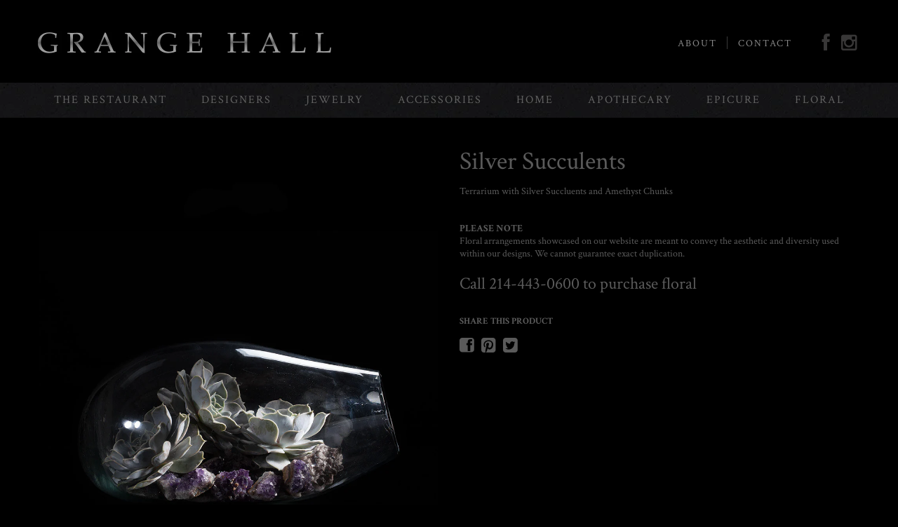

--- FILE ---
content_type: text/html; charset=utf-8
request_url: https://www.ufgrangehall.com/collections/urban-flower/products/silver-succulents-floral
body_size: 13200
content:
<!doctype html>
<!--[if lt IE 7]><html class="no-js ie6 oldie" lang="en"><![endif]-->
<!--[if IE 7]><html class="no-js ie7 oldie" lang="en"><![endif]-->
<!--[if IE 8]><html class="no-js ie8 oldie" lang="en"><![endif]-->
<!--[if gt IE 8]><!--><html class="no-js" lang="en"><!--<![endif]-->
<head>
  
  

  <link rel="shortcut icon" href="//www.ufgrangehall.com/cdn/shop/t/6/assets/favicon-icon.png?v=110154925855304921741538427034" type="image/png" />
  <meta charset="utf-8">
  <!--[if IE]><meta http-equiv='X-UA-Compatible' content='IE=edge,chrome=1'><![endif]-->

  <title>
    Silver Succulents &ndash; Grange Hall
  </title>

  
  <meta name="description" content="Terrarium with Silver Succluents and Amethyst Chunks" />
  

  <meta name="viewport" content="width=device-width, initial-scale=1.0" />
  
  <link rel="canonical" href="https://www.ufgrangehall.com/products/silver-succulents-floral" /> 

  


  <meta property="og:url" content="https://www.ufgrangehall.com/products/silver-succulents-floral" />
  <meta property="og:title" content="Silver Succulents" />
  <meta property="og:description" content="Terrarium with Silver Succluents and Amethyst Chunks" />
  <meta property="og:image" content="//www.ufgrangehall.com/cdn/shop/products/04216013-Grange-Hall-Flowers-010_medium.jpg?v=1571708512" />


  <link href="//www.ufgrangehall.com/cdn/shop/t/6/assets/styles.css?v=147049700122078206831674755582" rel="stylesheet" type="text/css" media="all" />
   <link href="//www.ufgrangehall.com/cdn/shop/t/6/assets/font-awesome.min.css?v=146062111519102607221390240892" rel="stylesheet" type="text/css" media="all" />
  <link href="//www.ufgrangehall.com/cdn/shop/t/6/assets/font-awesome.css?v=89084363972745053681390240064" rel="stylesheet" type="text/css" media="all" />
  
  
  
  <script src="//www.ufgrangehall.com/cdn/shop/t/6/assets/html5shiv.js?v=107268875627107148941383752803" type="text/javascript"></script>

  <script>window.performance && window.performance.mark && window.performance.mark('shopify.content_for_header.start');</script><meta id="shopify-digital-wallet" name="shopify-digital-wallet" content="/2251729/digital_wallets/dialog">
<link rel="alternate" type="application/json+oembed" href="https://www.ufgrangehall.com/products/silver-succulents-floral.oembed">
<script async="async" src="/checkouts/internal/preloads.js?locale=en-US"></script>
<script id="shopify-features" type="application/json">{"accessToken":"e70080c96e286d595e4a3ddb16c55100","betas":["rich-media-storefront-analytics"],"domain":"www.ufgrangehall.com","predictiveSearch":true,"shopId":2251729,"locale":"en"}</script>
<script>var Shopify = Shopify || {};
Shopify.shop = "ufgrangehall.myshopify.com";
Shopify.locale = "en";
Shopify.currency = {"active":"USD","rate":"1.0"};
Shopify.country = "US";
Shopify.theme = {"name":"Grange Hall","id":5214921,"schema_name":null,"schema_version":null,"theme_store_id":null,"role":"main"};
Shopify.theme.handle = "null";
Shopify.theme.style = {"id":null,"handle":null};
Shopify.cdnHost = "www.ufgrangehall.com/cdn";
Shopify.routes = Shopify.routes || {};
Shopify.routes.root = "/";</script>
<script type="module">!function(o){(o.Shopify=o.Shopify||{}).modules=!0}(window);</script>
<script>!function(o){function n(){var o=[];function n(){o.push(Array.prototype.slice.apply(arguments))}return n.q=o,n}var t=o.Shopify=o.Shopify||{};t.loadFeatures=n(),t.autoloadFeatures=n()}(window);</script>
<script id="shop-js-analytics" type="application/json">{"pageType":"product"}</script>
<script defer="defer" async type="module" src="//www.ufgrangehall.com/cdn/shopifycloud/shop-js/modules/v2/client.init-shop-cart-sync_BT-GjEfc.en.esm.js"></script>
<script defer="defer" async type="module" src="//www.ufgrangehall.com/cdn/shopifycloud/shop-js/modules/v2/chunk.common_D58fp_Oc.esm.js"></script>
<script defer="defer" async type="module" src="//www.ufgrangehall.com/cdn/shopifycloud/shop-js/modules/v2/chunk.modal_xMitdFEc.esm.js"></script>
<script type="module">
  await import("//www.ufgrangehall.com/cdn/shopifycloud/shop-js/modules/v2/client.init-shop-cart-sync_BT-GjEfc.en.esm.js");
await import("//www.ufgrangehall.com/cdn/shopifycloud/shop-js/modules/v2/chunk.common_D58fp_Oc.esm.js");
await import("//www.ufgrangehall.com/cdn/shopifycloud/shop-js/modules/v2/chunk.modal_xMitdFEc.esm.js");

  window.Shopify.SignInWithShop?.initShopCartSync?.({"fedCMEnabled":true,"windoidEnabled":true});

</script>
<script id="__st">var __st={"a":2251729,"offset":-21600,"reqid":"7adf13e3-48ed-4e18-b796-94213dc7d292-1769045206","pageurl":"www.ufgrangehall.com\/collections\/urban-flower\/products\/silver-succulents-floral","u":"8c4794c3e387","p":"product","rtyp":"product","rid":187810433};</script>
<script>window.ShopifyPaypalV4VisibilityTracking = true;</script>
<script id="captcha-bootstrap">!function(){'use strict';const t='contact',e='account',n='new_comment',o=[[t,t],['blogs',n],['comments',n],[t,'customer']],c=[[e,'customer_login'],[e,'guest_login'],[e,'recover_customer_password'],[e,'create_customer']],r=t=>t.map((([t,e])=>`form[action*='/${t}']:not([data-nocaptcha='true']) input[name='form_type'][value='${e}']`)).join(','),a=t=>()=>t?[...document.querySelectorAll(t)].map((t=>t.form)):[];function s(){const t=[...o],e=r(t);return a(e)}const i='password',u='form_key',d=['recaptcha-v3-token','g-recaptcha-response','h-captcha-response',i],f=()=>{try{return window.sessionStorage}catch{return}},m='__shopify_v',_=t=>t.elements[u];function p(t,e,n=!1){try{const o=window.sessionStorage,c=JSON.parse(o.getItem(e)),{data:r}=function(t){const{data:e,action:n}=t;return t[m]||n?{data:e,action:n}:{data:t,action:n}}(c);for(const[e,n]of Object.entries(r))t.elements[e]&&(t.elements[e].value=n);n&&o.removeItem(e)}catch(o){console.error('form repopulation failed',{error:o})}}const l='form_type',E='cptcha';function T(t){t.dataset[E]=!0}const w=window,h=w.document,L='Shopify',v='ce_forms',y='captcha';let A=!1;((t,e)=>{const n=(g='f06e6c50-85a8-45c8-87d0-21a2b65856fe',I='https://cdn.shopify.com/shopifycloud/storefront-forms-hcaptcha/ce_storefront_forms_captcha_hcaptcha.v1.5.2.iife.js',D={infoText:'Protected by hCaptcha',privacyText:'Privacy',termsText:'Terms'},(t,e,n)=>{const o=w[L][v],c=o.bindForm;if(c)return c(t,g,e,D).then(n);var r;o.q.push([[t,g,e,D],n]),r=I,A||(h.body.append(Object.assign(h.createElement('script'),{id:'captcha-provider',async:!0,src:r})),A=!0)});var g,I,D;w[L]=w[L]||{},w[L][v]=w[L][v]||{},w[L][v].q=[],w[L][y]=w[L][y]||{},w[L][y].protect=function(t,e){n(t,void 0,e),T(t)},Object.freeze(w[L][y]),function(t,e,n,w,h,L){const[v,y,A,g]=function(t,e,n){const i=e?o:[],u=t?c:[],d=[...i,...u],f=r(d),m=r(i),_=r(d.filter((([t,e])=>n.includes(e))));return[a(f),a(m),a(_),s()]}(w,h,L),I=t=>{const e=t.target;return e instanceof HTMLFormElement?e:e&&e.form},D=t=>v().includes(t);t.addEventListener('submit',(t=>{const e=I(t);if(!e)return;const n=D(e)&&!e.dataset.hcaptchaBound&&!e.dataset.recaptchaBound,o=_(e),c=g().includes(e)&&(!o||!o.value);(n||c)&&t.preventDefault(),c&&!n&&(function(t){try{if(!f())return;!function(t){const e=f();if(!e)return;const n=_(t);if(!n)return;const o=n.value;o&&e.removeItem(o)}(t);const e=Array.from(Array(32),(()=>Math.random().toString(36)[2])).join('');!function(t,e){_(t)||t.append(Object.assign(document.createElement('input'),{type:'hidden',name:u})),t.elements[u].value=e}(t,e),function(t,e){const n=f();if(!n)return;const o=[...t.querySelectorAll(`input[type='${i}']`)].map((({name:t})=>t)),c=[...d,...o],r={};for(const[a,s]of new FormData(t).entries())c.includes(a)||(r[a]=s);n.setItem(e,JSON.stringify({[m]:1,action:t.action,data:r}))}(t,e)}catch(e){console.error('failed to persist form',e)}}(e),e.submit())}));const S=(t,e)=>{t&&!t.dataset[E]&&(n(t,e.some((e=>e===t))),T(t))};for(const o of['focusin','change'])t.addEventListener(o,(t=>{const e=I(t);D(e)&&S(e,y())}));const B=e.get('form_key'),M=e.get(l),P=B&&M;t.addEventListener('DOMContentLoaded',(()=>{const t=y();if(P)for(const e of t)e.elements[l].value===M&&p(e,B);[...new Set([...A(),...v().filter((t=>'true'===t.dataset.shopifyCaptcha))])].forEach((e=>S(e,t)))}))}(h,new URLSearchParams(w.location.search),n,t,e,['guest_login'])})(!0,!0)}();</script>
<script integrity="sha256-4kQ18oKyAcykRKYeNunJcIwy7WH5gtpwJnB7kiuLZ1E=" data-source-attribution="shopify.loadfeatures" defer="defer" src="//www.ufgrangehall.com/cdn/shopifycloud/storefront/assets/storefront/load_feature-a0a9edcb.js" crossorigin="anonymous"></script>
<script data-source-attribution="shopify.dynamic_checkout.dynamic.init">var Shopify=Shopify||{};Shopify.PaymentButton=Shopify.PaymentButton||{isStorefrontPortableWallets:!0,init:function(){window.Shopify.PaymentButton.init=function(){};var t=document.createElement("script");t.src="https://www.ufgrangehall.com/cdn/shopifycloud/portable-wallets/latest/portable-wallets.en.js",t.type="module",document.head.appendChild(t)}};
</script>
<script data-source-attribution="shopify.dynamic_checkout.buyer_consent">
  function portableWalletsHideBuyerConsent(e){var t=document.getElementById("shopify-buyer-consent"),n=document.getElementById("shopify-subscription-policy-button");t&&n&&(t.classList.add("hidden"),t.setAttribute("aria-hidden","true"),n.removeEventListener("click",e))}function portableWalletsShowBuyerConsent(e){var t=document.getElementById("shopify-buyer-consent"),n=document.getElementById("shopify-subscription-policy-button");t&&n&&(t.classList.remove("hidden"),t.removeAttribute("aria-hidden"),n.addEventListener("click",e))}window.Shopify?.PaymentButton&&(window.Shopify.PaymentButton.hideBuyerConsent=portableWalletsHideBuyerConsent,window.Shopify.PaymentButton.showBuyerConsent=portableWalletsShowBuyerConsent);
</script>
<script data-source-attribution="shopify.dynamic_checkout.cart.bootstrap">document.addEventListener("DOMContentLoaded",(function(){function t(){return document.querySelector("shopify-accelerated-checkout-cart, shopify-accelerated-checkout")}if(t())Shopify.PaymentButton.init();else{new MutationObserver((function(e,n){t()&&(Shopify.PaymentButton.init(),n.disconnect())})).observe(document.body,{childList:!0,subtree:!0})}}));
</script>

<script>window.performance && window.performance.mark && window.performance.mark('shopify.content_for_header.end');</script>
  
  <script type="text/javascript" src="//ajax.googleapis.com/ajax/libs/jquery/1.4.2/jquery.min.js"></script>
  <!-- <script src="//ajax.googleapis.com/ajax/libs/jquery/1.9.0/jquery.min.js" type="text/javascript"></script> -->
  
  <link href="https://fonts.googleapis.com/css?family=Crimson+Text:400,400i,600,700" rel="stylesheet">
  <link href="//netdna.bootstrapcdn.com/font-awesome/4.0.3/css/font-awesome.css" rel="stylesheet">
  
  <script src="//www.ufgrangehall.com/cdn/shopifycloud/storefront/assets/themes_support/option_selection-b017cd28.js" type="text/javascript"></script>
  <script src="//www.ufgrangehall.com/cdn/shopifycloud/storefront/assets/themes_support/api.jquery-7ab1a3a4.js" type="text/javascript"></script>

  
  <script type="text/javascript">
  jQuery(function($){
  
    // Mobile Menu
    $('#toggle-menu').click(function(){
      var collapse_content_selector = '#main-menu';
      $(collapse_content_selector).slideToggle(function(){
      });
    });

    // Accordian
    $('.accordion-button').click(function() {
      var accordionContent = $(this).next(".accordion-content")
      if ($(accordionContent).is(':visible')) {
        $(this).find("span").text('+')
        $(accordionContent).slideUp(100)
      } else {
        $(this).find("span").text('-')
        $(accordionContent).slideDown(100)
      }
      return false;
    });
    
  });
  </script>
  <link href="//www.ufgrangehall.com/cdn/shop/t/6/assets/newstyles.css?v=43932731204694872451561993575" rel="stylesheet" type="text/css" media="all" />
  
<link href="https://monorail-edge.shopifysvc.com" rel="dns-prefetch">
<script>(function(){if ("sendBeacon" in navigator && "performance" in window) {try {var session_token_from_headers = performance.getEntriesByType('navigation')[0].serverTiming.find(x => x.name == '_s').description;} catch {var session_token_from_headers = undefined;}var session_cookie_matches = document.cookie.match(/_shopify_s=([^;]*)/);var session_token_from_cookie = session_cookie_matches && session_cookie_matches.length === 2 ? session_cookie_matches[1] : "";var session_token = session_token_from_headers || session_token_from_cookie || "";function handle_abandonment_event(e) {var entries = performance.getEntries().filter(function(entry) {return /monorail-edge.shopifysvc.com/.test(entry.name);});if (!window.abandonment_tracked && entries.length === 0) {window.abandonment_tracked = true;var currentMs = Date.now();var navigation_start = performance.timing.navigationStart;var payload = {shop_id: 2251729,url: window.location.href,navigation_start,duration: currentMs - navigation_start,session_token,page_type: "product"};window.navigator.sendBeacon("https://monorail-edge.shopifysvc.com/v1/produce", JSON.stringify({schema_id: "online_store_buyer_site_abandonment/1.1",payload: payload,metadata: {event_created_at_ms: currentMs,event_sent_at_ms: currentMs}}));}}window.addEventListener('pagehide', handle_abandonment_event);}}());</script>
<script id="web-pixels-manager-setup">(function e(e,d,r,n,o){if(void 0===o&&(o={}),!Boolean(null===(a=null===(i=window.Shopify)||void 0===i?void 0:i.analytics)||void 0===a?void 0:a.replayQueue)){var i,a;window.Shopify=window.Shopify||{};var t=window.Shopify;t.analytics=t.analytics||{};var s=t.analytics;s.replayQueue=[],s.publish=function(e,d,r){return s.replayQueue.push([e,d,r]),!0};try{self.performance.mark("wpm:start")}catch(e){}var l=function(){var e={modern:/Edge?\/(1{2}[4-9]|1[2-9]\d|[2-9]\d{2}|\d{4,})\.\d+(\.\d+|)|Firefox\/(1{2}[4-9]|1[2-9]\d|[2-9]\d{2}|\d{4,})\.\d+(\.\d+|)|Chrom(ium|e)\/(9{2}|\d{3,})\.\d+(\.\d+|)|(Maci|X1{2}).+ Version\/(15\.\d+|(1[6-9]|[2-9]\d|\d{3,})\.\d+)([,.]\d+|)( \(\w+\)|)( Mobile\/\w+|) Safari\/|Chrome.+OPR\/(9{2}|\d{3,})\.\d+\.\d+|(CPU[ +]OS|iPhone[ +]OS|CPU[ +]iPhone|CPU IPhone OS|CPU iPad OS)[ +]+(15[._]\d+|(1[6-9]|[2-9]\d|\d{3,})[._]\d+)([._]\d+|)|Android:?[ /-](13[3-9]|1[4-9]\d|[2-9]\d{2}|\d{4,})(\.\d+|)(\.\d+|)|Android.+Firefox\/(13[5-9]|1[4-9]\d|[2-9]\d{2}|\d{4,})\.\d+(\.\d+|)|Android.+Chrom(ium|e)\/(13[3-9]|1[4-9]\d|[2-9]\d{2}|\d{4,})\.\d+(\.\d+|)|SamsungBrowser\/([2-9]\d|\d{3,})\.\d+/,legacy:/Edge?\/(1[6-9]|[2-9]\d|\d{3,})\.\d+(\.\d+|)|Firefox\/(5[4-9]|[6-9]\d|\d{3,})\.\d+(\.\d+|)|Chrom(ium|e)\/(5[1-9]|[6-9]\d|\d{3,})\.\d+(\.\d+|)([\d.]+$|.*Safari\/(?![\d.]+ Edge\/[\d.]+$))|(Maci|X1{2}).+ Version\/(10\.\d+|(1[1-9]|[2-9]\d|\d{3,})\.\d+)([,.]\d+|)( \(\w+\)|)( Mobile\/\w+|) Safari\/|Chrome.+OPR\/(3[89]|[4-9]\d|\d{3,})\.\d+\.\d+|(CPU[ +]OS|iPhone[ +]OS|CPU[ +]iPhone|CPU IPhone OS|CPU iPad OS)[ +]+(10[._]\d+|(1[1-9]|[2-9]\d|\d{3,})[._]\d+)([._]\d+|)|Android:?[ /-](13[3-9]|1[4-9]\d|[2-9]\d{2}|\d{4,})(\.\d+|)(\.\d+|)|Mobile Safari.+OPR\/([89]\d|\d{3,})\.\d+\.\d+|Android.+Firefox\/(13[5-9]|1[4-9]\d|[2-9]\d{2}|\d{4,})\.\d+(\.\d+|)|Android.+Chrom(ium|e)\/(13[3-9]|1[4-9]\d|[2-9]\d{2}|\d{4,})\.\d+(\.\d+|)|Android.+(UC? ?Browser|UCWEB|U3)[ /]?(15\.([5-9]|\d{2,})|(1[6-9]|[2-9]\d|\d{3,})\.\d+)\.\d+|SamsungBrowser\/(5\.\d+|([6-9]|\d{2,})\.\d+)|Android.+MQ{2}Browser\/(14(\.(9|\d{2,})|)|(1[5-9]|[2-9]\d|\d{3,})(\.\d+|))(\.\d+|)|K[Aa][Ii]OS\/(3\.\d+|([4-9]|\d{2,})\.\d+)(\.\d+|)/},d=e.modern,r=e.legacy,n=navigator.userAgent;return n.match(d)?"modern":n.match(r)?"legacy":"unknown"}(),u="modern"===l?"modern":"legacy",c=(null!=n?n:{modern:"",legacy:""})[u],f=function(e){return[e.baseUrl,"/wpm","/b",e.hashVersion,"modern"===e.buildTarget?"m":"l",".js"].join("")}({baseUrl:d,hashVersion:r,buildTarget:u}),m=function(e){var d=e.version,r=e.bundleTarget,n=e.surface,o=e.pageUrl,i=e.monorailEndpoint;return{emit:function(e){var a=e.status,t=e.errorMsg,s=(new Date).getTime(),l=JSON.stringify({metadata:{event_sent_at_ms:s},events:[{schema_id:"web_pixels_manager_load/3.1",payload:{version:d,bundle_target:r,page_url:o,status:a,surface:n,error_msg:t},metadata:{event_created_at_ms:s}}]});if(!i)return console&&console.warn&&console.warn("[Web Pixels Manager] No Monorail endpoint provided, skipping logging."),!1;try{return self.navigator.sendBeacon.bind(self.navigator)(i,l)}catch(e){}var u=new XMLHttpRequest;try{return u.open("POST",i,!0),u.setRequestHeader("Content-Type","text/plain"),u.send(l),!0}catch(e){return console&&console.warn&&console.warn("[Web Pixels Manager] Got an unhandled error while logging to Monorail."),!1}}}}({version:r,bundleTarget:l,surface:e.surface,pageUrl:self.location.href,monorailEndpoint:e.monorailEndpoint});try{o.browserTarget=l,function(e){var d=e.src,r=e.async,n=void 0===r||r,o=e.onload,i=e.onerror,a=e.sri,t=e.scriptDataAttributes,s=void 0===t?{}:t,l=document.createElement("script"),u=document.querySelector("head"),c=document.querySelector("body");if(l.async=n,l.src=d,a&&(l.integrity=a,l.crossOrigin="anonymous"),s)for(var f in s)if(Object.prototype.hasOwnProperty.call(s,f))try{l.dataset[f]=s[f]}catch(e){}if(o&&l.addEventListener("load",o),i&&l.addEventListener("error",i),u)u.appendChild(l);else{if(!c)throw new Error("Did not find a head or body element to append the script");c.appendChild(l)}}({src:f,async:!0,onload:function(){if(!function(){var e,d;return Boolean(null===(d=null===(e=window.Shopify)||void 0===e?void 0:e.analytics)||void 0===d?void 0:d.initialized)}()){var d=window.webPixelsManager.init(e)||void 0;if(d){var r=window.Shopify.analytics;r.replayQueue.forEach((function(e){var r=e[0],n=e[1],o=e[2];d.publishCustomEvent(r,n,o)})),r.replayQueue=[],r.publish=d.publishCustomEvent,r.visitor=d.visitor,r.initialized=!0}}},onerror:function(){return m.emit({status:"failed",errorMsg:"".concat(f," has failed to load")})},sri:function(e){var d=/^sha384-[A-Za-z0-9+/=]+$/;return"string"==typeof e&&d.test(e)}(c)?c:"",scriptDataAttributes:o}),m.emit({status:"loading"})}catch(e){m.emit({status:"failed",errorMsg:(null==e?void 0:e.message)||"Unknown error"})}}})({shopId: 2251729,storefrontBaseUrl: "https://www.ufgrangehall.com",extensionsBaseUrl: "https://extensions.shopifycdn.com/cdn/shopifycloud/web-pixels-manager",monorailEndpoint: "https://monorail-edge.shopifysvc.com/unstable/produce_batch",surface: "storefront-renderer",enabledBetaFlags: ["2dca8a86"],webPixelsConfigList: [{"id":"52953159","eventPayloadVersion":"v1","runtimeContext":"LAX","scriptVersion":"1","type":"CUSTOM","privacyPurposes":["ANALYTICS"],"name":"Google Analytics tag (migrated)"},{"id":"shopify-app-pixel","configuration":"{}","eventPayloadVersion":"v1","runtimeContext":"STRICT","scriptVersion":"0450","apiClientId":"shopify-pixel","type":"APP","privacyPurposes":["ANALYTICS","MARKETING"]},{"id":"shopify-custom-pixel","eventPayloadVersion":"v1","runtimeContext":"LAX","scriptVersion":"0450","apiClientId":"shopify-pixel","type":"CUSTOM","privacyPurposes":["ANALYTICS","MARKETING"]}],isMerchantRequest: false,initData: {"shop":{"name":"Grange Hall","paymentSettings":{"currencyCode":"USD"},"myshopifyDomain":"ufgrangehall.myshopify.com","countryCode":"US","storefrontUrl":"https:\/\/www.ufgrangehall.com"},"customer":null,"cart":null,"checkout":null,"productVariants":[{"price":{"amount":0.0,"currencyCode":"USD"},"product":{"title":"Silver Succulents","vendor":"GRANGE HALL","id":"187810433","untranslatedTitle":"Silver Succulents","url":"\/products\/silver-succulents-floral","type":"FLORAL"},"id":"430104465","image":{"src":"\/\/www.ufgrangehall.com\/cdn\/shop\/products\/04216013-Grange-Hall-Flowers-010.jpg?v=1571708512"},"sku":"","title":"Default Title","untranslatedTitle":"Default Title"}],"purchasingCompany":null},},"https://www.ufgrangehall.com/cdn","fcfee988w5aeb613cpc8e4bc33m6693e112",{"modern":"","legacy":""},{"shopId":"2251729","storefrontBaseUrl":"https:\/\/www.ufgrangehall.com","extensionBaseUrl":"https:\/\/extensions.shopifycdn.com\/cdn\/shopifycloud\/web-pixels-manager","surface":"storefront-renderer","enabledBetaFlags":"[\"2dca8a86\"]","isMerchantRequest":"false","hashVersion":"fcfee988w5aeb613cpc8e4bc33m6693e112","publish":"custom","events":"[[\"page_viewed\",{}],[\"product_viewed\",{\"productVariant\":{\"price\":{\"amount\":0.0,\"currencyCode\":\"USD\"},\"product\":{\"title\":\"Silver Succulents\",\"vendor\":\"GRANGE HALL\",\"id\":\"187810433\",\"untranslatedTitle\":\"Silver Succulents\",\"url\":\"\/products\/silver-succulents-floral\",\"type\":\"FLORAL\"},\"id\":\"430104465\",\"image\":{\"src\":\"\/\/www.ufgrangehall.com\/cdn\/shop\/products\/04216013-Grange-Hall-Flowers-010.jpg?v=1571708512\"},\"sku\":\"\",\"title\":\"Default Title\",\"untranslatedTitle\":\"Default Title\"}}]]"});</script><script>
  window.ShopifyAnalytics = window.ShopifyAnalytics || {};
  window.ShopifyAnalytics.meta = window.ShopifyAnalytics.meta || {};
  window.ShopifyAnalytics.meta.currency = 'USD';
  var meta = {"product":{"id":187810433,"gid":"gid:\/\/shopify\/Product\/187810433","vendor":"GRANGE HALL","type":"FLORAL","handle":"silver-succulents-floral","variants":[{"id":430104465,"price":0,"name":"Silver Succulents","public_title":null,"sku":""}],"remote":false},"page":{"pageType":"product","resourceType":"product","resourceId":187810433,"requestId":"7adf13e3-48ed-4e18-b796-94213dc7d292-1769045206"}};
  for (var attr in meta) {
    window.ShopifyAnalytics.meta[attr] = meta[attr];
  }
</script>
<script class="analytics">
  (function () {
    var customDocumentWrite = function(content) {
      var jquery = null;

      if (window.jQuery) {
        jquery = window.jQuery;
      } else if (window.Checkout && window.Checkout.$) {
        jquery = window.Checkout.$;
      }

      if (jquery) {
        jquery('body').append(content);
      }
    };

    var hasLoggedConversion = function(token) {
      if (token) {
        return document.cookie.indexOf('loggedConversion=' + token) !== -1;
      }
      return false;
    }

    var setCookieIfConversion = function(token) {
      if (token) {
        var twoMonthsFromNow = new Date(Date.now());
        twoMonthsFromNow.setMonth(twoMonthsFromNow.getMonth() + 2);

        document.cookie = 'loggedConversion=' + token + '; expires=' + twoMonthsFromNow;
      }
    }

    var trekkie = window.ShopifyAnalytics.lib = window.trekkie = window.trekkie || [];
    if (trekkie.integrations) {
      return;
    }
    trekkie.methods = [
      'identify',
      'page',
      'ready',
      'track',
      'trackForm',
      'trackLink'
    ];
    trekkie.factory = function(method) {
      return function() {
        var args = Array.prototype.slice.call(arguments);
        args.unshift(method);
        trekkie.push(args);
        return trekkie;
      };
    };
    for (var i = 0; i < trekkie.methods.length; i++) {
      var key = trekkie.methods[i];
      trekkie[key] = trekkie.factory(key);
    }
    trekkie.load = function(config) {
      trekkie.config = config || {};
      trekkie.config.initialDocumentCookie = document.cookie;
      var first = document.getElementsByTagName('script')[0];
      var script = document.createElement('script');
      script.type = 'text/javascript';
      script.onerror = function(e) {
        var scriptFallback = document.createElement('script');
        scriptFallback.type = 'text/javascript';
        scriptFallback.onerror = function(error) {
                var Monorail = {
      produce: function produce(monorailDomain, schemaId, payload) {
        var currentMs = new Date().getTime();
        var event = {
          schema_id: schemaId,
          payload: payload,
          metadata: {
            event_created_at_ms: currentMs,
            event_sent_at_ms: currentMs
          }
        };
        return Monorail.sendRequest("https://" + monorailDomain + "/v1/produce", JSON.stringify(event));
      },
      sendRequest: function sendRequest(endpointUrl, payload) {
        // Try the sendBeacon API
        if (window && window.navigator && typeof window.navigator.sendBeacon === 'function' && typeof window.Blob === 'function' && !Monorail.isIos12()) {
          var blobData = new window.Blob([payload], {
            type: 'text/plain'
          });

          if (window.navigator.sendBeacon(endpointUrl, blobData)) {
            return true;
          } // sendBeacon was not successful

        } // XHR beacon

        var xhr = new XMLHttpRequest();

        try {
          xhr.open('POST', endpointUrl);
          xhr.setRequestHeader('Content-Type', 'text/plain');
          xhr.send(payload);
        } catch (e) {
          console.log(e);
        }

        return false;
      },
      isIos12: function isIos12() {
        return window.navigator.userAgent.lastIndexOf('iPhone; CPU iPhone OS 12_') !== -1 || window.navigator.userAgent.lastIndexOf('iPad; CPU OS 12_') !== -1;
      }
    };
    Monorail.produce('monorail-edge.shopifysvc.com',
      'trekkie_storefront_load_errors/1.1',
      {shop_id: 2251729,
      theme_id: 5214921,
      app_name: "storefront",
      context_url: window.location.href,
      source_url: "//www.ufgrangehall.com/cdn/s/trekkie.storefront.cd680fe47e6c39ca5d5df5f0a32d569bc48c0f27.min.js"});

        };
        scriptFallback.async = true;
        scriptFallback.src = '//www.ufgrangehall.com/cdn/s/trekkie.storefront.cd680fe47e6c39ca5d5df5f0a32d569bc48c0f27.min.js';
        first.parentNode.insertBefore(scriptFallback, first);
      };
      script.async = true;
      script.src = '//www.ufgrangehall.com/cdn/s/trekkie.storefront.cd680fe47e6c39ca5d5df5f0a32d569bc48c0f27.min.js';
      first.parentNode.insertBefore(script, first);
    };
    trekkie.load(
      {"Trekkie":{"appName":"storefront","development":false,"defaultAttributes":{"shopId":2251729,"isMerchantRequest":null,"themeId":5214921,"themeCityHash":"2244167419338893261","contentLanguage":"en","currency":"USD","eventMetadataId":"2011e65b-8c92-4fa8-8c60-ae871194a0c9"},"isServerSideCookieWritingEnabled":true,"monorailRegion":"shop_domain","enabledBetaFlags":["65f19447"]},"Session Attribution":{},"S2S":{"facebookCapiEnabled":false,"source":"trekkie-storefront-renderer","apiClientId":580111}}
    );

    var loaded = false;
    trekkie.ready(function() {
      if (loaded) return;
      loaded = true;

      window.ShopifyAnalytics.lib = window.trekkie;

      var originalDocumentWrite = document.write;
      document.write = customDocumentWrite;
      try { window.ShopifyAnalytics.merchantGoogleAnalytics.call(this); } catch(error) {};
      document.write = originalDocumentWrite;

      window.ShopifyAnalytics.lib.page(null,{"pageType":"product","resourceType":"product","resourceId":187810433,"requestId":"7adf13e3-48ed-4e18-b796-94213dc7d292-1769045206","shopifyEmitted":true});

      var match = window.location.pathname.match(/checkouts\/(.+)\/(thank_you|post_purchase)/)
      var token = match? match[1]: undefined;
      if (!hasLoggedConversion(token)) {
        setCookieIfConversion(token);
        window.ShopifyAnalytics.lib.track("Viewed Product",{"currency":"USD","variantId":430104465,"productId":187810433,"productGid":"gid:\/\/shopify\/Product\/187810433","name":"Silver Succulents","price":"0.00","sku":"","brand":"GRANGE HALL","variant":null,"category":"FLORAL","nonInteraction":true,"remote":false},undefined,undefined,{"shopifyEmitted":true});
      window.ShopifyAnalytics.lib.track("monorail:\/\/trekkie_storefront_viewed_product\/1.1",{"currency":"USD","variantId":430104465,"productId":187810433,"productGid":"gid:\/\/shopify\/Product\/187810433","name":"Silver Succulents","price":"0.00","sku":"","brand":"GRANGE HALL","variant":null,"category":"FLORAL","nonInteraction":true,"remote":false,"referer":"https:\/\/www.ufgrangehall.com\/collections\/urban-flower\/products\/silver-succulents-floral"});
      }
    });


        var eventsListenerScript = document.createElement('script');
        eventsListenerScript.async = true;
        eventsListenerScript.src = "//www.ufgrangehall.com/cdn/shopifycloud/storefront/assets/shop_events_listener-3da45d37.js";
        document.getElementsByTagName('head')[0].appendChild(eventsListenerScript);

})();</script>
  <script>
  if (!window.ga || (window.ga && typeof window.ga !== 'function')) {
    window.ga = function ga() {
      (window.ga.q = window.ga.q || []).push(arguments);
      if (window.Shopify && window.Shopify.analytics && typeof window.Shopify.analytics.publish === 'function') {
        window.Shopify.analytics.publish("ga_stub_called", {}, {sendTo: "google_osp_migration"});
      }
      console.error("Shopify's Google Analytics stub called with:", Array.from(arguments), "\nSee https://help.shopify.com/manual/promoting-marketing/pixels/pixel-migration#google for more information.");
    };
    if (window.Shopify && window.Shopify.analytics && typeof window.Shopify.analytics.publish === 'function') {
      window.Shopify.analytics.publish("ga_stub_initialized", {}, {sendTo: "google_osp_migration"});
    }
  }
</script>
<script
  defer
  src="https://www.ufgrangehall.com/cdn/shopifycloud/perf-kit/shopify-perf-kit-3.0.4.min.js"
  data-application="storefront-renderer"
  data-shop-id="2251729"
  data-render-region="gcp-us-central1"
  data-page-type="product"
  data-theme-instance-id="5214921"
  data-theme-name=""
  data-theme-version=""
  data-monorail-region="shop_domain"
  data-resource-timing-sampling-rate="10"
  data-shs="true"
  data-shs-beacon="true"
  data-shs-export-with-fetch="true"
  data-shs-logs-sample-rate="1"
  data-shs-beacon-endpoint="https://www.ufgrangehall.com/api/collect"
></script>
</head>

<body style="margin:0px;" >
  
  <!-- Begin toolbar -->
  <div id="header">
  <div class="toolbar-wrapper">
    <div class="toolbar row">
      
      <li class="search-field">
        <form class="search" action="/search" style="float:right;">
              <input type="image" src="//www.ufgrangehall.com/cdn/shop/t/6/assets/icon-search.png?v=147282780354405803171383752805" alt="Go" id="go">
          <input type="text" name="q" class="search_box" placeholder="Search" value=""  />
            </form>
        </li>
      <div class="span12 clearfix">
        
        <ul class="unstyled">
          <li id="social">
        <span class="social_icon"><a href="https://www.facebook.com/UFGrangeHall" target="_blank" style="color: #383737;"><i class="fa fa-facebook"></i></a> 
          <!--<a href="https://twitter.com/UFGrangeHall" target="_blank" style="color: #383737;"><i class="fa fa-twitter"></i></a> -->
          <a href="https://instagram.com/ufgrangehall" target="_blank"><i class="fa fa-instagram"></i></a> 
          <!--<a href="http://pinterest.com/ufgrangehall/"target="_blank"><i class="fa fa-pinterest"></i></a> -->
          <!--<a href="http://ufgrangehall.tumblr.com/" target="_blank"><i class="fa fa-tumblr"></i></a>--></span></li>
          
          <li class="header-nav"><a href="/pages/about-us">ABOUT</a> <a href="/pages/contact">CONTACT</a> <a href="/cart" class="cart" title="Shopping Cart" >CART: 0</a></li>
          
            <!-- LOGIN OR CREATE ACCOUNT
            
  
    <li>
      <a href="/account/login" id="customer_login_link">Log in</a>
      
    </li>
  

          
					-->
          
         
        </ul>
        
      </div>
      
      
        
    </div>
   
  </div>
  </div>
  <!-- End toolbar -->
 
  
  <!-- Begin wrapper -->
  <div class="wrapper logocontain">
    <div class="row">      
      <!-- Begin right navigation -->
      
      <!-- End right navigation -->
      
      <!-- Begin below navigation -->
      
      <div class="span12 clearfix">
        
        <div class="logo">
          
          <a href="/"><img src="//www.ufgrangehall.com/cdn/shop/t/6/assets/logonew.jpg?v=31179824985012269591538427537" alt="Grange Hall" /></a>
          
          
        </div> 
      </div> 
    </div>
  </div>
  
  <div class="footer-wrapper2" style="height:50px;">
    <footer>
      <section id="nav">
        <div class="row" >
          <div class="span12">
            <nav class="main">
              

<ul class="horizontal unstyled clearfix">

  
  
  <li>
    <a href="/pages/restaurant" class=""><span>THE RESTAURANT</span></a>
    
    
  </li>
  
  
  
  <li>
    <a href="/pages/designers" class=""><span>DESIGNERS</span></a>
    
    
  </li>
  
  
  
  <li class="dropdown"><a href="/collections/jewelry" class=""><span>JEWELRY</span></a>
    <ul class="dropdown">
      
      <li><a href="/collections/necklaces">NECKLACES</a></li>
      
      <li><a href="/collections/bracelets">BRACELETS</a></li>
      
      <li><a href="/collections/earrings">EARRINGS</a></li>
      
      <li><a href="/collections/other">OTHER</a></li>
      
    </ul>
  </li>
  
  
  
  <li>
    <a href="/collections/accessories" class=""><span>ACCESSORIES</span></a>
    
    
  </li>
  
  
  
  <li>
    <a href="/collections/home" class=""><span>HOME</span></a>
    
    
  </li>
  
  
  
  <li class="dropdown"><a href="/collections/apothecary" class=""><span>APOTHECARY</span></a>
    <ul class="dropdown">
      
      <li><a href="/collections/fragrance">FRAGRANCE</a></li>
      
      <li><a href="/collections/bath-body">BATH & BODY</a></li>
      
      <li><a href="/collections/home-fragrance">HOME FRAGRANCE</a></li>
      
      <li><a href="/collections/candles">CANDLES</a></li>
      
    </ul>
  </li>
  
  
  
  <li>
    <a href="/collections/epicure" class=""><span>EPICURE</span></a>
    
    
  </li>
  
  
  
  <li>
    <a href="/collections/floral" class=""><span>FLORAL</span></a>
    
    
  </li>
  
  
</ul>
            </nav> <!-- /.main -->
            <nav class="mobile clearfix">
              <a href="#" id="toggle-menu" class="mobile"><i class="fa fa-bars"></i><span>Menu</span></a>
              <ul id="main-menu" class="accordion">
                               
                        
                        
                        
                           
               
               
                        
               
               
               
                          <li><a href="/pages/restaurant">THE RESTAURANT</a></li>
                        
                               
                        
                        
                        
                           
               
               
                        
               
               
               
                          <li><a href="/pages/designers">DESIGNERS</a></li>
                        
                               
                        
                        
                        
                           
               
               
                        
               
                        <li>    
                               <a href="#" class="accordion-button">JEWELRY
                            <span>+</span>
                               </a>
                               <div class="accordion-content" style="display:none" >
                                 
                                   <a href="/collections/necklaces" >NECKLACES </a>
                                 
                                   <a href="/collections/bracelets" >BRACELETS </a>
                                 
                                   <a href="/collections/earrings" >EARRINGS </a>
                                 
                                   <a href="/collections/other" >OTHER </a>
                                 
                               </div>
                            </li>                         
               
                        
                               
                        
                        
                        
                           
               
               
                        
               
               
               
                          <li><a href="/collections/accessories">ACCESSORIES</a></li>
                        
                               
                        
                        
                        
                           
               
               
                        
               
               
               
                          <li><a href="/collections/home">HOME</a></li>
                        
                               
                        
                        
                        
                           
               
               
                        
               
                        <li>    
                               <a href="#" class="accordion-button">APOTHECARY
                            <span>+</span>
                               </a>
                               <div class="accordion-content" style="display:none" >
                                 
                                   <a href="/collections/fragrance" >FRAGRANCE </a>
                                 
                                   <a href="/collections/bath-body" >BATH & BODY </a>
                                 
                                   <a href="/collections/home-fragrance" >HOME FRAGRANCE </a>
                                 
                                   <a href="/collections/candles" >CANDLES </a>
                                 
                               </div>
                            </li>                         
               
                        
                               
                        
                        
                        
                           
               
               
                        
               
               
               
                          <li><a href="/collections/epicure">EPICURE</a></li>
                        
                               
                        
                        
                        
                           
               
               
                        
               
               
               
                          <li><a href="/collections/floral">FLORAL</a></li>
                        
                      
                  
                      
                                
</ul>
            </nav> <!-- /.mobile --> 
          </div> 
        </div>
      </section> 
      
      <!-- End below navigation -->
      </footer>
    </div>
  
  <div class="wrapper">
      <!-- Begin content-->
      <section id="content" class="clearfix">
          
          <div id="product" class="silver-succulents-floral">
  
  <div class="row clearfix">
    
    <!-- Begin breadcrumb -->
    <div class="span12">
      <div class="breadcrumb clearfix" style="margin-top:30px;">
        <span itemscope itemtype="http://data-vocabulary.org/Breadcrumb"><a href="https://www.ufgrangehall.com" title="Grange Hall" itemprop="url"><span itemprop="title">Home</span></a></span> 
        <span class="arrow-space">/</span>
        <span itemscope itemtype="http://data-vocabulary.org/Breadcrumb">
          
            <a href="/collections/urban-flower" title="Urban Flower">Urban Flower</a>
          
        </span>
        <span class="arrow-space">/</span>
        <strong>Silver Succulents</strong>
      </div>
    </div>
    <!-- End breadcrumb -->
    
        
    <!-- Begin product photos -->
    <div class="span6">
      
      <!-- Begin featured image -->
      <div class="image featured">
        
        <a href="//www.ufgrangehall.com/cdn/shop/products/04216013-Grange-Hall-Flowers-010_1024x1024.jpg?v=1571708512" class="cloud-zoom" rel="position: 'inside', showTitle: 'false'" id="placeholder">
          <img src="//www.ufgrangehall.com/cdn/shop/products/04216013-Grange-Hall-Flowers-010_1024x1024.jpg?v=1571708512" alt="Silver Succulents" />
        </a>
        
      </div>
      <!-- End product image -->
      
      
      
    </div>
    <!-- End product photos -->
    
    
    
    
    <!-- Begin description -->
    <div class="span6" id="product-info" style="float:right;">
      
      <h1 class="title">Silver Succulents</h1>
      
       <div class="description" style="font-size:14px;">
        Terrarium with Silver Succluents and Amethyst Chunks
      </div>
      
      
      
      <br/> 
      <P><strong>PLEASE NOTE</strong><br>

        Floral arrangements showcased on our website are meant to convey the aesthetic and diversity used within our designs.  We cannot guarantee exact duplication.</p>
        <h3>Call 214-443-0600 to purchase floral </h3><br />
		  

<!-- hide the "call" tag if it exists -->

    
        <!--<a href="/collections/all/amethyst">amethyst</a> | -->
    

    

    
        <!--<a href="/collections/all/Grange Hall">Grange Hall</a> | -->
    

    
        <!--<a href="/collections/all/inquire">inquire</a> | -->
    

    
        <!--<a href="/collections/all/succulents">succulents</a> | -->
    

    
        <!--<a href="/collections/all/terrarium">terrarium</a> | -->
    

    
        <!--<a href="/collections/all/Urban Flower">Urban Flower</a>-->
    

        
      
      
      
      
      
      
      </form>
      
     
      
      <!-- Begin social buttons -->
      <div class="social">
        
        <h4><strong>SHARE THIS PRODUCT</strong></h4>
       
        <a target="_blank" onclick="return !window.open(this.href, 'Facebook', 'width=640,height=300')" href="https://www.facebook.com/sharer/sharer.php?u=https://www.ufgrangehall.com/products/silver-succulents-floral" >
  <i class="fa fa-facebook-square"></i>
</a>

<a target="_blank" onclick="return !window.open(this.href, 'Pinterest', 'width=640,height=300')" href="https://pinterest.com/pin/create/button/?url=https://www.ufgrangehall.com/products/silver-succulents-floral&media=//www.ufgrangehall.com/cdn/shop/products/04216013-Grange-Hall-Flowers-010_large.jpg?v=1571708512" class="PIN_1383852061548_pin_it_button PIN_1383852061548_pin_it_button_inline PIN_1383852061548_pin_it_beside PIN_1383852061548_hazClick" target="_blank" data-pin-log="button_pinit" data-pin-config="beside">
  <i class="fa fa-pinterest-square"></i>
</a>

<a target="_blank" onclick="return !window.open(this.href, 'Twitter', 'width=640,height=300')" href="https://twitter.com/share"  data-text="Silver Succulents" data-lang="eng" data-url="https://www.ufgrangehall.com" data-hastag="#ufgrangehall" >
  <i class="fa fa-twitter-square"></i>
</a>

  

      </div>
      <!-- End social buttons -->
      
    
    </div>
    <!-- End description -->
    
  </div>
  
  <!-- Begin related product -->
  
    


 

 

 

<h3 style="border-bottom:1px solid #2a2a2a;padding-bottom:5px;text-transform:uppercase;letter-spacing:1px;margin-top:40px;font-size:22px;">Other fine products</h3>
  <ul class="related-products">
  
  
  
    
       
       <li>
          <div class="image">
            <a href="/collections/urban-flower/products/coral-peonies-floral" title="Coral Peonies">
            <img src="//www.ufgrangehall.com/cdn/shop/products/04302013-2-Grange-Hall-Flowers-007_medium.jpg?v=1571708513" alt="" />
            </a>
          </div>
        <h4><a href="/products/coral-peonies-floral" title="Coral Peonies">Coral Peonies</a></h4>
         <!-- <span class="money">$0.00</span>-->
        </li>
       
    
  
    
       
       <li>
          <div class="image">
            <a href="/collections/urban-flower/products/crested-euphorbia-floral-1" title="Crested Euphorbia">
            <img src="//www.ufgrangehall.com/cdn/shop/products/IMG_7671_medium.jpg?v=1571708513" alt="" />
            </a>
          </div>
        <h4><a href="/products/crested-euphorbia-floral-1" title="Crested Euphorbia">Crested Euphorbia</a></h4>
         <!-- <span class="money">$0.00</span>-->
        </li>
       
    
  
    
       
       <li>
          <div class="image">
            <a href="/collections/urban-flower/products/cyclamen-trixx-ranunculus-floral" title="Cyclamen Stems, Green Trixx &amp; Ranunculus">
            <img src="//www.ufgrangehall.com/cdn/shop/products/White-Headless-w-Metal_medium.jpg?v=1571708513" alt="" />
            </a>
          </div>
        <h4><a href="/products/cyclamen-trixx-ranunculus-floral" title="Cyclamen Stems, Green Trixx &amp; Ranunculus">Cyclamen Stems, Green Trixx & Ranunculus</a></h4>
         <!-- <span class="money">$0.00</span>-->
        </li>
       
    
  
    
       
       <li>
          <div class="image">
            <a href="/collections/urban-flower/products/garden-roses-2-floral" title="Garden Roses">
            <img src="//www.ufgrangehall.com/cdn/shop/products/IMG_0869_medium.jpg?v=1571708513" alt="" />
            </a>
          </div>
        <h4><a href="/products/garden-roses-2-floral" title="Garden Roses">Garden Roses</a></h4>
         <!-- <span class="money">$0.00</span>-->
        </li>
       
    
  
    
       
    
  
  </ul>

 

<style type="text/css">
.related-products { list-style-type:none }

.related-products * { font-size:16px; text-align:center; padding:0 }
.related-products h4  { border:none; margin:10px 0 0 0; line-height:1.8 }
.related-products div.image { height:240px }
.related-products li { float:left; width:260px; height:300px; margin-right:25px }


.related-products { overflow:hidden }
.related-products span.money { font-size:0.8em }
.related-products li:last-child { margin-right:0 }
</style>
  
  
</div> 

<div style="display:none" id="preloading">

</div>

          
      </section>
      <!-- End content-->
      
  </div>
  <!-- End wrapper -->
  

<div class="instainthefooter">
  <div class="wrapper">
    <div class="instagramfeedheader">
    <h4><a href="https://instagram.com/ufgrangehall" target="blank"><i class="fa fa-instagram"></i><span>@ufgrangehall</span></a></h4>
    </div>
    <div id="instagram-feed" class="instagram_feed"></div>
    <script src="//www.ufgrangehall.com/cdn/shop/t/6/assets/jquery.instagramFeed.js?v=178934030995238965281538586657" type="text/javascript"></script>
    <script>
    jQuery(document).ready(function($){
                $.instagramFeed({
                    'username': 'ufgrangehall',
                    'container': "#instagram-feed",
                    'display_profile': false,
                    'display_biography': false,
                    'display_gallery': true,
                    'get_raw_json': false,
                    'callback': null,
                    'styling': true,
                    'items': 6,
                    'items_per_row': 6,
                    'margin': 1 
                });
            });
    </script>
  </div>
</div>     
           <!-- Begin footer -->
<div class="footer-wrapper2 footerreal">
  
  
  
  
    <footer>
      
     <div class="row">
 
        <div class="span2 footer-menu">
          <h4>SHOP</h4>
          <ul class="unstyled">
            
              <li><a href="/collections/jewelry" title="JEWELRY">JEWELRY</a></li>
            
              <li><a href="/collections/accessories" title="ACCESSORIES">ACCESSORIES</a></li>
            
              <li><a href="/collections/home" title="HOME">HOME</a></li>
            
              <li><a href="/collections/apothecary" title="APOTHECARY">APOTHECARY</a></li>
            
              <li><a href="/collections/epicure" title="EPICURE">EPICURE</a></li>
            
              <li><a href="/collections/floral" title="FLORAL">FLORAL</a></li>
            
          </ul>
        </div>
  
        
        <!-- ABOUT US -->
        <div class="span2 footer-menu">
          <h4>ABOUT US</h4>
          <ul class="unstyled">
            
              <li><a href="/pages/about-us" title="SHOWROOM">SHOWROOM</a></li>
            
              <li><a href="/pages/restaurant" title="RESTAURANT">RESTAURANT</a></li>
            
              <li><a href="/pages/designers" title="DESIGNERS">DESIGNERS</a></li>
            
              <li><a href="/pages/urban-flower" title="URBAN FLOWER">URBAN FLOWER</a></li>
            
              <li><a href="/pages/contact" title="CONTACT">CONTACT</a></li>
            
          </ul>
        </div>
 
        <div class="span4 footer-logo"><a href="/"><img src="//www.ufgrangehall.com/cdn/shop/t/6/assets/logofooter2.png?v=19214315773777427391538602065" alt="Grange Hall" /></a></div>
          
        <div class="span4 footer-menu contactfooter">
            <h4>CONTACT US</h4>
            <p>4445 TRAVIS STREET, DALLAS, TX 75205</p>
            <div class="row">
              <div class="span7">
                <h5>The Restaurant</h5>
                <p>214.443.5175</p>
                <p>Mon-Thu: 11:30am-2:30pm</p>
              	<p>Fri-Sat: 11:30am-3:30pm</p>
              </div>
              <div class="span5">
                <h5>The Store</h5>
                <p>214.443.0600</p>
                <p>Mon-Sat: 10am-6pm</p>
                <p>Closed Sundays</p>
              </div>
            </div>
        </div>
          
        <!-- End footer navigation -->
    </div>
          
    <div class="row" >

        <div class="span12 full-border"></div>
        
        
        
        <!-- Begin footer navigation -->
       <div class="container" >


 <!-- Begin copyright -->
        <div class="span12 copyright">
          <p><span>&copy; 2026 Grange Hall</span> <a href="/pages/privacy-policy">PRIVACY POLICY</a><a href="/pages/terms-of-use"> |  TERMS OF USE</a>
           
          <div class="social_icons"><a href="https://www.facebook.com/UFGrangeHall" target="_blank"><i class="fa fa-facebook"></i></a><a href="https://instagram.com/ufgrangehall" target="_blank"><i class="fa fa-instagram"></i></a></div>
        </div>
        <!-- End copyright -->



        

      </div>
   
  </div>
  <!-- End footer -->

       
  </footer>
</div>
    
  
  
    <script src="//www.ufgrangehall.com/cdn/shop/t/6/assets/jquery.zoom.js?v=59982230552255613961383752809" type="text/javascript"></script>
  
  <script src="//www.ufgrangehall.com/cdn/shop/t/6/assets/jquery.tweet.js?v=3237142640094422581458685532" type="text/javascript"></script>
  <script src="//www.ufgrangehall.com/cdn/shop/t/6/assets/jquery.fancybox.js?v=41031478351573441371383752806" type="text/javascript"></script>
  <script src="//www.ufgrangehall.com/cdn/shop/t/6/assets/scripts.js?v=34386805112019905551538691628" type="text/javascript"></script>
  
  
  
  <script>

  var selectCallback = function(variant, selector) {
    if (variant && variant.available) {
      jQuery('#add-to-cart').removeAttr('disabled').removeClass('disabled'); // remove unavailable class from add-to-cart button, and re-enable button
      if(variant.price < variant.compare_at_price){
        jQuery('#price-preview').html(Shopify.formatMoney(variant.price, "${{amount}}") + " <del>" + Shopify.formatMoney(variant.compare_at_price, "${{amount}}") + "</del>");
      } else {
        jQuery('#price-preview').html(Shopify.formatMoney(variant.price, "${{amount}}"));
      }
    } else {
      jQuery('#add-to-cart').addClass('disabled').attr('disabled', 'disabled'); // set add-to-cart button to unavailable class and disable button
      var message = variant ? "Sold Out" : "Unavailable";
      jQuery('#price-preview').text(message);
    }
  };
  
  jQuery(document).ready(function($){
    new Shopify.OptionSelectors("product-select", { product: {"id":187810433,"title":"Silver Succulents","handle":"silver-succulents-floral","description":"Terrarium with Silver Succluents and Amethyst Chunks","published_at":"2014-01-17T15:43:18-06:00","created_at":"2013-12-03T14:43:31-06:00","vendor":"GRANGE HALL","type":"FLORAL","tags":["amethyst","FLORAL","Grange Hall","inquire","succulents","terrarium","Urban Flower"],"price":0,"price_min":0,"price_max":0,"available":true,"price_varies":false,"compare_at_price":null,"compare_at_price_min":0,"compare_at_price_max":0,"compare_at_price_varies":false,"variants":[{"id":430104465,"title":"Default Title","option1":"Default Title","option2":null,"option3":null,"sku":"","requires_shipping":true,"taxable":true,"featured_image":null,"available":true,"name":"Silver Succulents","public_title":null,"options":["Default Title"],"price":0,"weight":0,"compare_at_price":null,"inventory_quantity":1,"inventory_management":null,"inventory_policy":"deny","barcode":null,"requires_selling_plan":false,"selling_plan_allocations":[]}],"images":["\/\/www.ufgrangehall.com\/cdn\/shop\/products\/04216013-Grange-Hall-Flowers-010.jpg?v=1571708512"],"featured_image":"\/\/www.ufgrangehall.com\/cdn\/shop\/products\/04216013-Grange-Hall-Flowers-010.jpg?v=1571708512","options":["Title"],"media":[{"alt":null,"id":8747515927,"position":1,"preview_image":{"aspect_ratio":1.0,"height":1024,"width":1024,"src":"\/\/www.ufgrangehall.com\/cdn\/shop\/products\/04216013-Grange-Hall-Flowers-010.jpg?v=1571708512"},"aspect_ratio":1.0,"height":1024,"media_type":"image","src":"\/\/www.ufgrangehall.com\/cdn\/shop\/products\/04216013-Grange-Hall-Flowers-010.jpg?v=1571708512","width":1024}],"requires_selling_plan":false,"selling_plan_groups":[],"content":"Terrarium with Silver Succluents and Amethyst Chunks"}, onVariantSelected: selectCallback });

    // Add label if only one product option and it isn't 'Title'.
    
  
    // Auto-select first available variant on page load.
    
    
      
        
        
        $('.single-option-selector:eq(0)').val("Default Title").trigger('change');
        
      
    

  });
  </script>
  
  
</body>
</html>

--- FILE ---
content_type: text/css
request_url: https://www.ufgrangehall.com/cdn/shop/t/6/assets/styles.css?v=147049700122078206831674755582
body_size: 13799
content:
/** Shopify CDN: Minification failed

Line 15:0 Unexpected "-"
Line 72:88 Expected identifier but found "*"
Line 73:37 Expected identifier but found "*"
Line 79:41 Expected identifier but found "*"
Line 79:75 Expected identifier but found "*"
Line 315:32 Expected ":"
Line 315:48 Expected ":"
Line 810:36 Unexpected "{"
Line 894:26 Expected ":"
Line 894:27 Expected identifier but found "50px"

**/
-/*
/*    SECTION 1 
/*      1.1 - Base Styles
/*    1.2 - HTML5 Elements
/*    1.3 - Forms and Inputs
/*    1.4 - Typography
/*    1.5 - Links and Buttons
/*    1.6 - Tables
/*    1.7 - Icons   
/*    1.8 - Tags
/*    
/*  SECTION 2
/*    2.1 - Helper classes
/*    2.2 - Grid system
/*    2.3 - Lists
/*    
/*  SECTION 3 
/*    3.1 - Toolbar
/*    3.2 - Header
/*    3.3 - Navigation
/*    3.4 - Footer
/*    3.5 - Homepage
/*    3.6 - Product & Collections 
/*    3.7 - Cart
/*    3.8 - Blogs/Articles/Search
/*    3.9 - Customer Pages
/*
/*  SECTION 4
/*    4.1 - Media Query - Desktop Slim
/*    4.2 - Media Query - Tablet Landscape
/*    4.3 - Media Query - Mobile Landscape
/*    4.4 - Media Query - Mobile Portrait
/*
/*  SECTION 5
/*    5.1 - IE Fixes
/*    
/*  SECTION 6
/*    6.1 - Fancybox plugin
/*    6.2 - FlexSlider plugin
/*    6.3 - jQuery Tabs
/*

/* =================== */
/*      SECTION 1      */
/* =================== */
/* 1.1 - Base Styles */
html,body { margin: 0; padding: 0; border: 0; background-color: #000000; }
html { font-size: 62.5%; -webkit-touch-callout:none; -webkit-text-size-adjust:none; -ms-text-size-adjust:100%; }
body { line-height: 18px; font-size: 14px; color: #5a5a5a; font-family: Garamond, Baskerville, Caslon, serif; background-color:#000000; }



/* 1.2 - HTML5 Elements */
article, aside, details, figcaption, figure, dialog, footer, header, hgroup, menu, nav, section { display:block; }

/* 1.3 - Forms and Inputs */
form { margin:0; padding:0; }
button, input, select, textarea { font-size: 100%; margin: 0; vertical-align: baseline; *vertical-align: middle; }
button, input { line-height: normal; *overflow: visible; }
button::-moz-focus-inner, input::-moz-focus-inner { border: 0; padding: 0; }
button, input[type="button"], input[type="reset"], input[type="submit"] { cursor: pointer; -webkit-appearance: button; }
input[type="search"] { -webkit-appearance: textfield; -webkit-box-sizing: content-box; -moz-box-sizing: content-box; box-sizing: content-box; }
input[type="search"]::-webkit-search-decoration { -webkit-appearance: none; }
textarea { overflow: auto; vertical-align: top; }
select, input[type=file] { height: 27px; *height: auto; line-height: 27px; *margin-top: 4px; }
input, textarea { font-family:Garamond; background-color:#333;border:none;color:#878787; -webkit-appearance: none; vertical-align:top; height:24px; line-height:16px; font-size:14px; padding:4px; letter-spacing:2px; display:inline-block; -moz-border-radius:1px; -webkit-border-radius:1px; border-radius:1px; -moz-box-shadow:0 1px 3px rgba(0, 0, 0, 0.06) inset; -webkit-box-shadow:0 1px 3px rgba(0, 0, 0, 0.06) inset; box-shadow:0 1px 3px rgba(0, 0, 0, 0.06) inset; }
input.focus, input:focus, textarea.focus, textarea:focus { border:1px solid #878787; -moz-box-shadow:0px 0px 2px 1px rgba(184, 150,79,) inset, 0px 0px 2px 0px rgba(184, 150,79,); -webkit-box-shadow:0px 0px 2px 1px rgba(184, 150,79,) inset, 0px 0px 2px 0px rgba(184, 150,79,); box-shadow:0px 0px 2px 1px rgba(184, 150,79,) inset, 0px 0px 2px 0px rgba(184, 150,79,); }
input[type=password]:focus, input[type=text]:focus, input[type=number]:focus, input[type=email]:focus, textarea:focus { outline:none; }
input[type=checkbox],input[type=radio] { height:16px; line-height:16px; vertical-align:middle; }
input[type=checkbox] { -webkit-appearance:checkbox; }
input[type=file] { cursor:pointer; border:none; box-shadow:none; padding:0; margin:0; }
input[type=submit] { cursor:pointer; }
::-webkit-input-placeholder { color: #878787 !important; }
:-moz-placeholder { color: #878787 !important; }
select { font-size:13px; display:inline-block; color:#000; font-family:Garamond; letter-spacing:2px;vertical-align:top; /*height:22px;*/ line-height:22px; padding:2px; padding:initial; border:1px solid #ccc; -moz-border-radius:1px; -webkit-border-radius:1px; border-radius:1px; }
@-moz-document url-prefix() { select { padding:6px;  } } /* Firefox fix */
select:focus, select.focus { outline:none; border:1px solid #b8964f; -webkit-box-shadow:0px 0px 2px 1px rgba(184, 150,79,) inset, 0px 0px 2px 0px rgba(184, 150,79,); -moz-box-shadow:0px 0px 2px 1px rgba(184, 150,79,) inset, 0px 0px 2px 0px rgba(184, 150,79,); box-shadow:0px 0px 2px 1px rgba(184, 150,79,) inset, 0px 0px 2px 0px rgba(184, 150,79,); }
textarea { min-height:72px; }
img { max-width:100%; border: none; -ms-interpolation-mode: bicubic;border-bottom:none; }
ul, ol { margin: 0 0 20px 20px; padding: 0; }
ul li { margin-bottom: 5px; }
ul { list-style:disc outside none; }
.documentation-header { margin-bottom: 30px !important; }

/* 1.4 - Typography */
h1,h2,h3,h4,h5,h6 { font-weight:400; color:#5a5a5a; margin:0 0 13px 0; text-transform:none; font-family:Garamond, Baskerville, Caslon, serif; }

h1 { color: #5a5a5a; font-weight:400; font-size:36px; line-height:36px; }
h2 { color: #5a5a5a; font-weight:400; font-size:28px; line-height:36px; }
h3 { color: #5a5a5a; font-weight:400; font-size:24px; line-height:28px; }
h4 { font-size: 13px; line-height: 18px; }
h5 { font-size: 12px; line-height: 18px; }
h6 { font-size: 10px; line-height: 18px; text-transform:uppercase; }
h1 .note, h2 .note, h3 .note, h4 .note, h5 .note, h6 .note { margin-left: 8px; font-weight: 400; font-size: 14px; color: #5a5a5a; }
h1 .note a, h2 .note a, h3 .note a, h4 .note a, h5 .note a, h6 .note a { color: #878787; }
p { margin: 0 0 20px 0; }

/* 1.5 - Links and Buttons */
a { color:#878787; text-decoration: none; outline: none;}
a:hover { color:#b8964f; }
a:active { outline: none; }
a.btn, input.btn { -webkit-box-shadow:none; -moz-box-shadow:none; box-shadow:none; display:inline-block; height:36px; line-height:36px; border:none; margin:0; padding:0 10px; color:#878787; font-weight:700; font-size:12px; text-transform:none; background:#000000; width:auto; }
a.btn:hover, input.btn:hover { background-color:#000000; color:#b8964f; }
input.disabled.btn:hover { background-color:#000000; color:#878787; }
.disabled {-moz-opacity:0.50; opacity:.50; filter:alpha(opacity=50); cursor:default; }
h1 a, h2 a, h3 a, h4 a, h5 a, h6 a {color:#5a5a5a; }
a.back-to-top { font-size: 12px !important; color: #878787 !important; }
a:hover.back-to-top { color: #b8964f !important; }
.accent-color { color: #878787 !important; }


#product .add-to-cart .icon, a.btn, input.btn, .searchform input.submit, .cart-summary a .icon { -webkit-border-radius:2px; -moz-border-radius:2px; border-radius:2px; border:1.5px solid #333;font-weight:300;}
#zoom-image { -webkit-border-radius:0 2px 0 0; -moz-border-radius:0 2px 0 0; border-radius:0 2px 0 0; }


/* 1.6 - Tables */
table { width: 100%; border-spacing: 0; }
table tr td { border-top: 1px solid #333333; border-bottom:1px solid #555555; }
table tr td, table tr th { padding: 10px; text-align: left; border-bottom:1px solid #555555;}
table tr td:first-child, table tr th:first-child { padding-left: 0px; }
table tr td:last-child, table tr th:last-child { padding-right: 0px; }

table.standard-table > tbody > tr > td {border-bottom:1px solid #555555;}

strong { font-weight: 700; }
em { font-style: italic; }



/* 1.7 - Icons */
.icon-social { float: left; display: block; width: 32px; height: 32px; overflow: hidden; text-indent: -9999px; margin-right: 10px; margin-bottom: 10px;}



.icon-social { background: url('/cdn/shop/t/6/assets/social-icons-light-bg.png?v=161336803336762963711383752810') no-repeat; }


.icon-social {    
  filter: alpha(opacity=50); /* internet explorer */
  -khtml-opacity: 0.5;      /* khtml, old safari */
  -moz-opacity: 0.5;       /* mozilla, netscape */
  opacity: 0.5;           /* fx, safari, opera */
}
.icon-social:hover {    
  filter: alpha(opacity=100); /* internet explorer */
  -khtml-opacity: 1;      /* khtml, old safari */
  -moz-opacity: 1;       /* mozilla, netscape */
  opacity: 1;           /* fx, safari, opera */
}
.icon-social.twitter { background-position: 0 0; }
.icon-social.facebook { background-position: -50px 0; }
.icon-social.youtube { background-position: -100px 0; }
.icon-social.atom { background-position: -150px 0; }
.icon-social.instagram { background-position: -200px 0; }
.icon-social.pinterest { background-position: -250px 0; }
.icon-social.vimeo { background-position: -300px 0; }
.icon-social.tumblr { background-position: -350px 0; }
.icon-social.google { background-position: -400px 0; }

.icon-facebook { float: left; margin-top: 1px; width: 40px; overflow: hidden; }
.icon-cart { float: left; display: block; width: 20px; height: 16px; margin: 21px 10px 0 0; opacity: 0.8; filter: alpha(opacity = 80); }

.icon-cart { display: none; }



#social .google-plus, #product .tweet-btn, #product .pinterest, #product .facebook-like { display:block; float:left; margin-right:10px; }
#social .pinterest { width: 40px; }
#social.span2 {margin-right:0px;float:right;}
#social .share-this { float: left; margin: 0 10px 0 0; text-transform:uppercase; letter-spacing:1px;}
.credit-cards { margin:0 auto; list-style:none outside none; text-align: center; }
.credit-cards li { display: inline; margin-right: 10px; }

/* 1.8 - Tags */
.tags { margin: 0 0 0 12px; padding: 0; right: 24px; bottom: -12px; list-style: none; } 
.tags li { margin-bottom: 5px !important; }
.tags li, .tags a { float: left; height: 24px; line-height: 24px; position: relative; font-size: 11px;  } 
.tags a { margin: 0 15px 15px 0; padding: 0 10px 0 12px; background: #ececec; color: #666666; text-decoration: none; -moz-border-radius-bottomright: 4px; -webkit-border-bottom-right-radius: 4px; border-bottom-right-radius: 4px; -moz-border-radius-topright: 4px; -webkit-border-top-right-radius: 4px; border-top-right-radius: 4px; } 
.tags a:before { content:""; float: left; position: absolute; top: 0; left: -12px; width: 0; height: 0; border-color: transparent #ececec transparent transparent; border-style: solid;  border-width: 12px 12px 12px 0; } 
.tags a:after { content:""; position: absolute; top: 10px; left: 0; float:left; width: 4px; height: 4px; -moz-border-radius: 2px; -webkit-border-radius: 2px; border-radius: 2px; background: #fff; }   
.tags a:hover, .tags li.active a { background: #cccccc; color: #333333; } 
.tags a:hover:before, .tags li.active a:before { border-color: transparent #cccccc transparent transparent;}

/* =================== */
/*      SECTION 2      */
/* =================== */
/* 2.1 - Helper Classes */
.row:before, .row:after, .clearfix:before, .clearfix:after {content:"\0020";display:block;height:0;visibility:hidden}
.clearfix:after, .row:after { clear:both; }
.clearfix, .row { zoom:1; }

.p0 { margin-bottom: 0px !important; }
.p5 { margin-bottom: 5px !important; }
.p10 { margin-bottom: 10px !important; }
.p15 { margin-bottom: 15px !important; }
.p20 { margin-bottom: 20px !important; }
.p25 { margin-bottom: 25px !important; margin-top:40px; letter-spacing:2px; }
.p30 { margin-bottom: 30px !important; }
.p40 { margin-bottom: 40px !important; }
.p50 { margin-bottom: 50px !important; }
.p60 { margin-bottom: 60px !important; }

.fr { float: right !important; }
.fl { float: left !important; }
.fn { float: none !important; }

.tr { text-align: right !important; }
.tl { text-align: left !important; }
.tc { text-align: center !important; color:#e5e5e5; }

.border-top { border-top: 1px solid #333333; }
.border-right { border-right: 1px solid #333333; }
.border-bottom { border-bottom: 1px solid #333333; }
.border-left { border-left: 1px solid #333333; }

.display-table { display: table; height: 100%; }
.display-table-cell { display: table-cell; vertical-align: middle; display:inline-block; }
.table { display: table; margin: 0 auto; }
.fixed { position: fixed; }

hr.divider { margin: 15px 0; background: #333333; height: 1px; border: 0; }

/* 2.2 - Grid System */
.wrapper { max-width: 1200px; margin: 0 auto; padding: 0 15px; background: #000000; }

.wrapper { background: transparent; }

.toolbar-wrapper { width: 100%; height: 50px; background:  none;  }

.toolbar-wrapper { border: none; }




#transparency > .row:before, #transparency > .row:after  { content: ""; display: table; }
#transparency > .row:after { clear: both; }
#transparency > .row { zoom: 1; }

.toolbar { width: 1170px; margin: 0 auto; }
footer { width: 1170px; margin: 0 auto; }
.row { margin: 0 0 10px 0; }
.span1, .span2, .span3, .span4, .span5, .span6, .span7, .span8, .span9, .span10, .span11, .span12 { display: block; float: left; margin: 0 10px; }
.inner-left { margin-left: 0px !important; }
.inner-right { margin-right: 0px !important; }
.span1 { width: 70px; }
.span2 { width: 170px;}
.span3 { width: 270px; }
.span4 { width: 370px; }
.span5 { width: 470px; }
.span6 { width:  570px; }
.span7 { width: 670px; }
.span8 { width: 770px; }
.span9 { width: 870px;}
.span10 { width: 970px; }
.span11 { width: 1070px; }
.span12 { width: 1170px; }


.span4{margin:0 13px;}

/* 2.3 - Lists */
ul.unstyled, ol.unstyled { margin: 0; list-style: none outside none; letter-spacing:2px; color:#666666;}
ul.unstyled > li, ol.unstyled > li { list-style: none; }
ul.horizontal > li, ol.horizontal > li { display: block; float: left; }
ul.horizontal-inline, ol.horizontal-inline { text-align: center; }
ul.horizontal-inline > li, ol.horizontal-inline > li { display: inline; margin: 0 5px; }
ul.expanded > li, ol.expanded > li { margin-bottom: 10px; }

.span2.footer-menu > ul.unstyled > li > a{color:#666666;}

/* =================== */
/*      SECTION 3      */
/* =================== */
/* 3.1 - Toolbar */
.toolbar { color: #878787; font-size: 12px; }
.toolbar li { float: right; line-height: 45px; list-style: none; margin-bottom: 0 !important; }
.toolbar a { color: #878787; }
.toolbar a:hover { color: #9e9e9e; }
.toolbar .search_box { background-color:#333;height: 22px; padding: 0 10px 0 26px; border: none; vertical-align: middle; line-height: normal; font-family: none, Garamond, Baskerville, Caslon, serif; color: #878787 !important;  }
.toolbar #go { position: absolute; width: 11px; height: 11px; border: none; margin: 15px 0 0 5px; box-shadow: none; }
.toolbar .or { color: #888; }

/* 3.2 - Header */


.logo { max-width: 966px; }
.logo a img, .logo h1 a { display: block; }
.logo h1 { text-align: center; }


.logo { width: 100%; max-width: 1170px; }

.logo { float:left; padding: 15px 0;margin-top:-65px;width:570px;}
.logo h1 { margin:0; border:0; }
.logo h1 a { text-decoration:none; font-size:72px; line-height:72px; color:#5a5a5a; font-weight:400; margin:0; padding:0; border:0; }
.logo h1 a:hover { text-decoration:none; color:#5a5a5a; }
.logo a, .logo img { display:block; margin:0; }

/* 3.3 - Navigation */

nav { position: relative;  solid #333333;  solid #333333; }
nav > ul > li { margin-bottom: 0; }
nav > ul > li > a { text-decoration: none; color: #878787; display: block; padding: 0 17px; font-size: 16px; line-height: 48px; height: 48px; font-weight: 400; text-transform: uppercase; }



nav > ul > li.dropdown > a { padding-right: 15px; margin-right: 10px; background:url('/cdn/shop/t/6/assets/arrow-dark.png?v=65251844030101323371383752797') no-repeat 100% 50%; }

nav > ul > li > a.current { color: #b8964f; }
nav > ul > li:hover > a { color: #b8964f; text-decoration: none;-o-transition:.3s; -ms-transition:.3s; -moz-transition:.3s; -webkit-transition:.3s;transition:.3s; }
nav > ul > li.dropdown { position:relative; }
nav > ul > li.dropdown > .dropdown { background: #000000; list-style: none outside none; padding: 5px 15px; display: none; position: absolute; min-width: 180px; z-index: 99999; top: 100%; left: 0%; margin-left: 15px; border: none #333333; }
nav > ul > li.dropdown:hover > .dropdown { display: block; z-index: 999999; -o-transition:.3s; -ms-transition:.3s; -moz-transition:.3s; -webkit-transition:.3s;transition:.3s;-webkit-box-shadow: 0 0 3px rgba(0, 0, 0, 0.10); -moz-box-shadow: 0 0 3px rgba(0, 0, 0, 0.10); box-shadow:0 0 3px rgba(0, 0, 0, 0.10); }
nav > ul > li.dropdown li { list-style: none; font-size: 13px; line-height: 30px; }
nav > ul > li.dropdown li a { line-height: 30px; height: 30px; font-size: 13px; color: #878787; }
nav > ul > li.dropdown li a:hover { color: #b8964f;-o-transition:.3s; -ms-transition:.3s; -moz-transition:.3s; -webkit-transition:.3s;transition:.3s; }


nav > ul > li.dropdown > .dropdown { margin-left: 0; }
nav > ul > li.dropdown:hover > .dropdown { display: block; z-index: 999999; -o-transition:.3s; -ms-transition:.3s; -moz-transition:.3s; -webkit-transition:.3s;transition:.3s;-webkit-box-shadow: 0px 1px 3px 0px rgba(0, 0, 0, 0.10); -moz-box-shadow: 0px 1px 3px 0px rgba(0, 0, 0, 0.10); box-shadow: 0px 1px 3px 0px rgba(0, 0, 0, 0.10); }


nav > ul { text-align: center; }
nav > ul > li { float: none !important; display:inline-block !important; }
nav > ul > li.dropdown > .dropdown { text-align: left; }
nav > ul > li.dropdown > .dropdown > li { display: block; }

nav.mobile { display: none; border: none; }
nav.mobile > ul > li > a { line-height: 30px; height: 30px; }
nav.mobile select { height: 30px; margin-top:10px; line-height: 30px; width: 100%; background-color:#000;border:none;}

li.header-nav{font-size:14px;}
li.header-nav a{color:#878787; padding:5px; letter-spacing:2px;}
li.header-nav a:hover{color:#b8964f;-o-transition:.3s; -ms-transition:.3s; -moz-transition:.3s; -webkit-transition:.3s;transition:.3s;}


.fa {padding:0px 2.5px;}


@font-face {
	font-family: 'FontAwesome';
	src:url('fonts/grange_social.eot');
}
@font-face {
	font-family:'FontAwesome';
	src: url([data-uri]) format('woff'),
		 url([data-uri]) format('truetype');
	font-weight: normal;
	font-style: normal;
}

/* Use the following CSS code if you want to use data attributes for inserting your icons */
[data-icon]:before {
	font-family: 'FontAwesome';
	content: attr(data-icon);
	speak: none;
	font-weight: normal;
	font-variant: normal;
	text-transform: none;
	line-height: 1;
	-webkit-font-smoothing: antialiased;
}

/* Use the following CSS code if you want to have a class per icon */
/*
Instead of a list of all class selectors,
you can use the generic selector below, but it's slower:
[class*="icon-"] {
*/
.icon-instagram, .icon-pinterest, .icon-twitter, .icon-tumblr, .icon-facebookeps {
	font-family:'FontAwesome';
	speak: none;
	font-style: normal;
	font-weight: normal;
	font-variant: normal;
	text-transform: none;
	line-height: 1;
	-webkit-font-smoothing: antialiased;
}
.icon-instagram:before {
	content: "\49";
}
.icon-pinterest:before {
	content: "\50";
}
.icon-twitter:before {
	content: "\54";
}
.icon-tumblr:before {
	content: "\74";
}
.icon-facebookeps:before {
	content: "\46";
}

/* SOCIAL
________________*/

.social_icon { 
  font-family:'FontAwesome';
  font-size:26px;
  font-weight:500;
  color:#383737 !important;
}

.social_icon a:link {
  
  color: #383737!important;
  -o-transition:.3s;
  -ms-transition:.3s;
  -moz-transition:.3s;
  -webkit-transition:.3s;
  /* ...and now for the proper property */
  transition:.3s;
}

.social_icon a:visited {
  
  color: #383737!important;
  -o-transition:.3s;
  -ms-transition:.3s;
  -moz-transition:.3s;
  -webkit-transition:.3s;
  /* ...and now for the proper property */
  transition:.3s;
}

.social_icon a:hover{
  
  color:#b8964f !important;
  text-decoration:none;    
}

.btn a:hover{background-color:#000;}


.social_icon{margin-bottom:7px;}

/* 3.4 - Footer */
.footer-wrapper { width: 100%; background:  #000000;  }

.footer-wrapper { border: none;}


footer { padding: 0; }

footer > .row > .span12 { padding: 30px 0 0;}
footer > .row > .span12 a { padding: 30px 0 0;color:#333;}
footer { padding-bottom: 20px; }
footer .row { margin-bottom: 0; }
footer, footer p { color: #575757; }
footer h1, footer h2, footer h3, footer h4, footer h5 { color: #878787; }
footer a { color: #616161 !important; }
footer a:hover { color: #b8964f !important; -o-transition:.3s; -ms-transition:.3s; -moz-transition:.3s; -webkit-transition:.3s;transition:.3s;}
footer h4 { font-size: 18px; letter-spacing:3px;  }
footer ul li { margin-bottom: 5px; }
footer .btn.newsletter { font-size: 16px;font-family:Garamond;text-transform:uppercase; letter-spacing:3px; font-weight:200; height: 34px; line-height: 34px; margin-left: 10px; background: #000000; color: #878787; }
footer .btn.newsletter:hover { color:#b8964f;background: #000000; color: ; }
footer #mail { width: 235px; background-color: #222; border:none; border-radius:2px;color:#888888;text-align:center;}
footer .copyright {color:#333; font-size:10px;}
footer .tweet ul li { margin-bottom: 20px; }
footer .tweet_list { list-style: none; margin: 0; }
footer .tweet_avatar { display: none; }
footer .tweet_time { display: none; }
footer .tweet_text a { color: #616161 !important; }
footer .tweet_text a:hover { color: #b8964f !important; }

.footer-wrapper2{ background: url('/cdn/shop/t/6/assets/footer_bg.jpg?v=37137260565097554961383760077') repeat;}

.footer-wrapper >footer > .row > span12.tc.copyright a{ color:#333;}


/* 3.5 - Homepage */
.intro h2 { font-size: 32px; margin-bottom: 20px; }
.intro p, .intro li { font-family: Garamond, Baskerville, Caslon, serif; font-size: 14px; line-height: 27px; }

/* 3.6 - Product & Collections */
.product { position: relative; margin-bottom: 20px; }
.product .image { position: relative; overflow: hidden; z-index: 8888; margin: 0 0 5px; }
.product .image a { text-align: center; }
.image a#placeholder.zoom, .thumbs .image a { text-align: center; }
.product .image.loading { background-position: 50% 50%; }
.product img { margin: 0 auto; opacity: 1; filter: alpha(opacity = 100); -webkit-transition:opacity 0.15s; -moz-transition:opacity 0.15s; transition:opacity 0.15s; }
.product:hover img { opacity: 0.7; filter: alpha(opacity = 70.0); }
.product img, .product .image a { display: block; margin: 0 auto; height:278px}
.product a { text-decoration: none; }
.product .details a { display: block; padding: 5px 0; text-align:center; }
.product .title, .product .vendor { display: block; margin: 0; line-height: 22px; display: block; color: #5a5a5a; }
.product .title { font-weight: bold; font-size: 14px; }
.product .vendor { font-size: 13px; margin-bottom: 2px; }
.product .circle, #product .circle { position: absolute; text-transform: uppercase; z-index: 9999; font-size: 11px; line-height: 14px; right: -10px; top: -10px; color: #b8964f !important; padding: 17px 10px; -moz-border-radius: 40px; -webkit-border-radius: 40px; border-radius: 40px; font-weight: 700; -webkit-font-smoothing: subpixel-antialiased; }
.product .circle.sale, #product .circle.sale { font-family: helvetica; background-color: #878787; opacity: .9; filter:alpha(opacity=90); -webkit-font-smoothing: subpixel-antialiased; }
.breadcrumb { font-size: 16px; margin: 0 0 0px 0; text-transform:uppercase; padding-top:10px; }
.breadcrumb .arrow-space { margin: -2px 6px 0; font-size: 13px;  }
.breadcrumb a { color: #5a5a5a; }
.purchase h2.price { margin: 0 0 10px; display: block; font-size: 24px !important; color: #999999; }
.details .price { color: #999999; }
#product .featured { margin-bottom: 15px; }
#product .description { margin-bottom: 15px; font-size:16px;line-height:22px;}
#product .description > p{font-size:16px;line-height:22px;}
#product .thumbs .image { margin-bottom: 15px; }
#product .thumbs .image:nth-child(3n+4) { clear: left; }
#product h3.collection-title { font-size: 20px; padding-bottom: 30px; border-bottom: 1px solid #333333; }

.product-options { padding: 15px 0 20px; margin-bottom: 15px; border-top: 1px solid #333333; border-bottom: 1px solid #333333; }
.product-options label { display: block; margin-bottom: 3px; } 
.product-options select { margin-bottom: 20px; }
.product-options textarea { width: 30px; line-height: 18px; height: 18px; min-height: 18px; margin-bottom: 20px; }

#quantity { width: 50px; margin-bottom: 20px;background-color: #000;border: 1.5px solid #333; }

@-moz-document url-prefix() { .product-options select { height: 30px; line-height: 30px; } } /* Firefox fix */

#collection h1 {font-size:38px; padding-top:40px; text-align:center; text-transform:uppercase; letter-spacing:3px; }
#collection .browse-tags { float: right; padding-top: 10px; }
#collection .browse-tags label { float: left; display: block; margin: 1px 8px 0 0; }
@-moz-document url-prefix() {
  #collection .browse-tags label { margin: 7px 8px 0 0; }
  #collection .browse-tags select { float: right; height: 30px !important; line-height: 30px !important; }
}
.pagination { text-align: right; margin: 0 0 30px 0; padding: 20px; }
.pagination li { display: inline; padding: 0 12px; font-size: 14px; }
.pagination li span { color: #5a5a5a; }
.pagination li a { line-height: 16px; font-weight: normal; padding: 10px 14px; background: #000000; color: #878787; -webkit-border-radius:2px; -moz-border-radius:2px; border-radius:2px; }
.pagination li a:hover { color: ; background: ; text-decoration: none; }

/* 3.7 - Cart */
#cart .buttons { margin-top: 30px; }
#cart .extra-checkout-buttons { float: right; text-align: right;  padding-top: 15px; }
#cart .extra-checkout-buttons input { border: none; box-shadow: none; height: 42px; }
#cart .qty { text-align: center; }
#cart .price { text-align: right;font-size:18px; letter-spacing:2px; }
#cart .remove{ text-align:right; font-size:14px; letter-spacing:2px;}
#checkout { float: right; margin-left: 15px; text-transform:uppercase; }
#update-cart { float: right;text-transform:uppercase; }
#cart .image { text-align: center; }
#cart .image a, #cart .image img { margin: 0; border: none; }
#cart a .variant_title { display: block; color: #5a5a5a; }
#cart a:hover .variant_title { color: #b8964f; }
#cart .item { max-width: 400px; }
#cart .item-description { font-size: 12px; }
.subtext.success { font-weight: 700; color: #40954a; }
div.errors, .subtext.error { font-weight: 700; color: #954040; }
div.errors { margin-bottom: 15px; }
.featured-cart-title { margin-left: 13px; }

/* 3.8 - Blog / Articles / Search */
.sidebar h3 { font-size: 18px; }
.sidebar .article { margin: 0 0 15px; }
.sidebar .article a { display: block; }
.sidebar .tags li { margin: 0; }
.article h1 { font-size: 26px; }
.article h1 a { display: block; color: #878787; }
.article h1 .article-title { display: block; }
.article h1 a:hover { color: #b8964f; }
.article h1 .date, .article-body h1 .date { font-size: 13px; font-family: Garamond, Baskerville, Caslon, serif; }
.article .continue { display: block; margin-top: 15px; }
#article .comment { margin-bottom: 15px; }
#article .comment_form { margin-top: 30px; }
#article .comment_form .subtext { margin-bottom: 15px; }
#article .comment_form label { display: block; }
#article .comment_form .text { margin-bottom: 15px; display:block; }
#article h2.comment-title { font-size: 20px; }
#article #comment_body { width: 100%; height: 200px; }
#article h3.author { font-size: 14px; font-style: italic; }
#article-content h1 { color: #5a5a5a; font-weight:400; font-size:36px; line-height:36px; }
#article-content h2 { color: #5a5a5a; font-weight:400; font-size:28px; line-height:36px; }
#article-content h3 { color: #5a5a5a; font-weight:400; font-size:24px; line-height:28px; }
#search .results .thumbnail a { display:block; float:right; }
#search .search-border { border-bottom: 1px solid #333333; }
#search .results .thumbnail a { float: none; }
#search .search-field { position: relative; height: 60px; line-height: 60px; }
#search .search_box { height: 34px; padding: 0 10px 0 26px; border: none; vertical-align: middle; line-height: normal; font-family: none, Garamond, Baskerville, Caslon, serif; color: #5a5a5a !important; border: 1px solid #dddddd; }
#search #go { position: absolute; width: 11px; height: 11px; border: none; margin: 21px 0 0 5px; box-shadow: none; }

/* 3.9 - Customer Pages */
#customer-account p, #customer-order p { line-height: 14px; }
#login input.text { width: 220px;background-color: #333;
border: none; }
#customer-activate .create-password { margin-bottom: 30px; }
#customer-activate .label, #customer-login .label, #customer-reset-password .label, #customer-register .label { display: block; }
#customer-activate .text, #customer-login .text, #customer-reset-password .text, #customer-register .text { display: block; margin-bottom: 15px;background-color: #333;
border: none; }
#customer-login .action_bottom, #customer-register .action_bottom { margin-top: 15px; }
#order_cancelled { margin-bottom: 30px; }
#customer-addresses .add-new-address { display: block; }
.action_bottom span { line-height: 40px; }

#login.span3{margin-left:280px;}
#register.span4{margin-left:70px;}
#guest.span3{margin:0px;padding-top:40px;}

#category-header.span12{margin-top:30px;}

.span12 p{font-size:18px;line-height:20px;}




@media only screen and (min-width:1026px) and (max-width:1210px){
  #product-info.span6{width:500px;}
  
  ul.related-products li{width:240px;}
  
  
}
/* =================== */
/*      SECTION 4      */
/* =================== */
/* 4.1 - Desktop Slim */

@media only screen and (min-width: 768px) and (max-width: 1026px) {
  
  
  .logo { max-width: 738px; }
  
  
  .wrapper, .toolbar, footer { width:768px;}
  .span1 { width:34px; }
  .span2 { width:92px; }
  .span3 { width:162px; }
  .span4 { width:226px; }
  .span5 { width:290px; }
  .span6 { width:354px; }
  .span7 { width:418px; }
  .span8 { width:482px; }
  .span9 { width:546px; }
  .span10 { width:610px; }
  .span11 { width:674px; }
  .span12 { width:738px; }
  footer .btn.newsletter { font-size: 12px; padding-right: 8px; padding-left: 8px; margin-top:10px; }
  footer #mail { width: 224px; }
  div.span2.footer-menu{padding-right:17px ;font-size:12px;}
  .footer-menu h4{font-size:14px;}
  .span2.footer-menu2{display:none;}
  .product img, .product .image a {height:auto;}
  
  #category-header.span10{width:745px;height:310px;padding-bottom:0px;}
  
  .sale{margin-right:30px;}
  
  .pagination {width:738px;}
  
  #login.span3{margin-left:70px;}
  
  #register.span4{margin-left:70px;float:right;}
  
  .span1 > h2.title{margin-left:110px;}
  
  nav > ul > li > a {font-size:12px; padding:0px 3px;}
  nav > ul > li.dropdown > a {margin-left:0px;margin-right:0px;padding-right:0px;}
  nav > ul > li.dropdown li a {font-size:10px;}
  nav > ul > li.dropdown > .dropdown{min-width:140px;}
  
  .logo{margin-top:0px;margin-left: 130px;}
  
  li.header-nav{font-size:15px; margin-right:190px;}
  
  #social.span2{width:160px;margin-right:50px;}
  
  form.search{margin-right:340px;}
  
  ul.related-products li{width:160px;height:220px;}
  
  ul.related-products div.image {height:160px;}
  footer h4 {font-size:14px;}
  
  footer .btn.newsletter{margin-left:0px;}

  
  #collection h1 { float: none !important;margin-top:20px; }
  
  #social.span2{float:left;}
  
  /* #product .span6 { width: 338px; } */
  /* #product .span5 { width: 290px; } */
  /* #product .span1 { width: 50px; } */
  /* .featured img { max-width: 288px !important; } */
}

@media only screen and (min-width: 800px){
  #social.span6 {width:240px;}
}
/* 4.2 - Tablet Landscape */
@media only screen and (min-width: 600px) and (max-width: 797px) {
  nav.main { display:none; }
  nav.mobile { display:block; padding: 30px 0; }
  
  nav.mobile { padding: 0; }
  
  .logo { max-width:430px; }
  
  
  .logo { max-width: 570px; }
  
  
  .wrapper, .toolbar, footer { width:600px; }
  .span1 { width:20px; }
  .span2 { width:70px; }
  .span3 { width:120px; }
  .span4 { width:170px; }
  .span5 { width:220px; }
  .span6 { width:270px; }
  .span7 { width:320px; }
  .span8 { width:370px; }
  .span9 { width:420px; }
  .span10 { width:470px; }
  .span11 { width:520px; }
  .span12 { width:570px; }
  /* .products .span2, .products .span3, .products .span4 { width: 118px; } */
  footer .span1, footer .span2, footer .span3, footer .span4, footer .span5, footer .span6, footer .span7, footer .span8, footer .span9, footer .span10, footer .span11, footer .span12 { width: 550px; }
  
  /* #product .span6, #product .span4 { width: 570px; } */
  #product .span5 { width: 470px; }
  #product .span1 { width: 70px; }
  #blog .sidebar { display: none; }
  #blog .span9 { width: 570px; }
  #header .span9, #header .span3 { width: 570px; }
  #header .span9 { margin-left: 0 !important; }
  #header .logo { padding-bottom: 0 !important; }
  #header .logo a img { max-width: 200px; }
  #collection h1 { float: none !important;margin-top:20px; }
  /* .featured img { max-width: 468px !important; } */
  .footer-menu { margin-bottom: 20px; }
  .span2.footer-menu2{display:none;}
  .product img, .product .image a {height:auto;}
  
  #newsletter.span5 {width:280px;}
  #social.span6 {width:240px;}
  

  #category-header.span10{width:570px;height:210px;padding-bottom:0px;}
  
  .sale{margin-right:30px;}
  
  .pagination {width:570px;}
  
 #login.span3{margin-left:10px;}
#register.span4{margin-left:180px;float:left;}
  .span1 > h2.title{margin-left:90px;}
  
  
  #social.span2{width:160px;margin-right:50px;}

  .logo{margin-top:0px;margin-left:30px;width:550px;}
  
  form{margin-right:100px;}
  
    ul.related-products li{width:160px;}
  
  footer .btn.newsletter{margin-left:10px;margin-top:0px;}
  
  form.search{margin-right:190px;}
  
   li.header-nav{font-size:12px; margin-right:120px;}
  
 
  
  #social.span2{float:left;}
} 





/* 4.3 - Mobile Landscape */
@media only screen and (min-width: 510px) and (max-width: 629px) {
  nav.main { display:none; }
  nav.mobile { display:block; padding: 30px 0; }
  
  nav.mobile { padding: 0; }
  
  .logo { max-width:320px; max-height:160px; }
  
  
  .logo { max-width: 450px; }
  
  
  .logo h1 a { font-size:32px; margin-left:0px; }
  .toolbar .search-field { display: none; }
  .wrapper, .toolbar, footer { width:480px; }
  .span1 { width:10px; }
  .span2 { width:50px; }
  .span3 { width:220px; }
  .span4 { width:130px; }
  .span5 { width:170px; }
  .span6 { width:450px; }
  .span7 { width:250px; }
  .span8 { width:290px; }
  .span9 { width:330px; }
  .span10 { width:370px; }
  .span11 { width:410px; }
  .span12 { width:450px; }
  /* .products .span2, .products .span3, .products .span4 { width: 88px; } */
  footer .span1, footer .span2, footer .span3, footer .span4, footer .span5, footer .span6, footer .span7, footer .span8, footer .span9, footer .span10, footer .span11, footer .span12 { width: 450px; }
  #product .span6, #product .span4, { width: 450px; }
  #product .span5 { width: 350px; }
  #product .span1 { width: 70px; }
  #blog .sidebar { display: none; }
  #blog .span9 { width: 450px; }
  #cart .item-description { display: none; }
  #collection h1 { float: none !important;margin-top:20px; }
  #collection .browse-tags { float: none !important; display: block; padding-top: 10px; }
  #collection .browse-tags label { display: none; }
  #collection .browse-tags select { width: 100%; height: 30px !important; line-height: 30px !important; }
  #article .sidebar { display: none; }
  #article .article { width: 450px; }
  #header .span9, #header .span3 { width: 450px; }
  #header .span9 { margin-left: 0 !important; }
  #header .logo { padding-bottom: 0 !important; }
  #header .logo a img { max-width: 200px; }
  /* .featured img { max-width: 350px !important; } */
  .footer-menu { margin-bottom: 20px; }
  #product .thumbs .image:nth-child(3n+4) { clear: none; }
  #product .thumbs .image:nth-child(6n+7) { clear: left; }
  #product .thumbs .last-in-row { padding-right: 15px; }
  #product .thumbs .image:nth-child(6n+6) { padding-right: 0; }
  
   #category-header.span10{width:45px;height:310px;padding-bottom:0px;}
  
    .pagination {width:430px;}
  
   li.header-nav{font-size:15px; margin-right:40px;}
  li.header-nav a {padding:10px 10px 10px 10px;}
  .logo{margin-left:0px; width:500px;margin-top:-10px;}
  
  form{margin-right:10px;display:block;}
  
  #social{width:210px;margin-right:160px}
  
  
    #social.span2{float:left;}
}

/* 4.4 - Mobile Portrait */
@media only screen and (max-width: 509px){
  #checkout-link { display:none; }
  
  
  
  
  .logo h1 a { line-height: 36px; }
  
  
  div#sidebar a#toggle-menu {
	  display: none;
	  text-transform: uppercase;
	  text-align: center;
	  border-top: 1px solid ;
	  padding: 10px 0;
	}
	div#sidebar a#toggle-menu span {
	  background: url(/cdn/shop/t/6/assets/sprite.png?v=19773218180732711381389131643) -32px -103px no-repeat;
	  display: inline-block;
	  padding-left: 20px;
	}
  
  nav.main { display:none; }
  nav.mobile { display:block; margin: 0 0 30px -15px; width: 290px; padding-top: 30px; }
  
  nav.mobile { padding: 0; }
  
  
  nav.mobile { margin: 0 0 30px 0; }
  
  .wrapper { padding: 0; }
  .wrapper, .toolbar, footer { width:320px; }
  .span1,.span2,.span3,.span4,.span5,.span6,.span7,.span8,.span9,.span10,.span11,.span12 { width:290px; float:none; }
  .logo { max-width:150px;float:none;padding-bottom:0; }
  
  
  .logo { max-width: 290px;float:none;padding-bottom:0; }
  
  
  
  .logo h1 a { font-size:24px; margin-left:0px; }
  .logo a img {margin-left:0px;margin-top:0px;}
  .toolbar .search-field { display: none; }
  .toolbar > .span12.clearfix > ul.unstyled{margin-right:55px;height:50px;}
  .toolbar-wrapper {height;50px;}
  
  #category-header{width:290px; height:112px;}
  
  footer h4{padding-top:10px;}
   
    .sale {margin-right:110px;}
  
  .flex-controls { display: none !important; }
  footer .btn.newsletter { font-size: 12px; padding-right: 8px; padding-left: 8px; }
  footer #mail { width: 189px; }
  footer #mail input:-webkit-input-placeholder { line-height: 30px; }
 
  #blog .sidebar { display: none; }
  #blog .span9 { width: 290px; }
  #product .title { font-size: 22px; }
  #product .featured { margin-bottom: 15px; }
  #product .thumbs { margin: 0 0 30px 0; }
  #product .thumbs .image a { max-width: 60px; float: left; margin: 0 15px 0 0; }
  #cart .item-description { display: none; }
  #collection h1 { float: none !important;margin-top:20px; }
  #collection .browse-tags { float: none !important; display: block; padding-top: 10px; }
  #collection .browse-tags label { display: none; }
  #collection .browse-tags select { width: 100%; height: 30px; line-height: 30px; }
  #product .span5 { float: left; width: 230px; }
  #product .span1 { float: left; width: 60px; margin: 0; }
  #product .thumbs { margin: 0 0 15px 0; }
  #product .thumbs .image { margin-bottom: 0; }
  #product .thumbs .image a { margin-bottom: 15px; }
  #content { min-height: 0px !important; }
  /* .featured img { max-width: 230px !important; } */
  .footer-menu { margin-bottom: 20px;}
  
  .span2.footer-menu2{display:none;}
  
  #newsletter.span5 {float:left; padding-top:35px;margin-left:0px;}
  
   .pagination {width:260px; border-top:1px solid #e5e5e5;}
  
  #login.span3{margin-left:40px;padding-bottom:40px;}
  
  #register.span4{margin-left:40px;float:left;padding-top:30px;}
  
  #guest.span3{margin:0px;padding-top:40px;padding-bottom:40px;}
  
  
   li.header-nav{font-size:12px; text-align:center; width:290px;}
   li.header-nav a {padding:2px 2px 2px 2px;}
  .logo{margin-top:20px;margin-left:0px;}
  .toolbar li{float:none;}
  .breadcrumb {font-size:14px;}
  
  #social.span2{margin-right:75px;}
  
  #cart .remove{font-size:4px; letter-spacing:1px;}
  
  footer > .row > .span12 {padding:0px;}
  
  .flexslider .slides img {margin-top:20px;}
  
    #social.span2{float:left;}
}

/* =================== */
/*      SECTION 5      */
/* =================== */
/* 5.1 - IE Fixes */
.ie8 .product .circle, .ie8 #product .circle { right: 0; top: 0; padding: 8px 12px;}
.ie7 nav > ul > li { float: left !important; display:inline-block !important; }

/* =================== */
/*      SECTION 6      */
/* =================== */
/* 6.1 - FancyBox */
#fancybox-loading{position:fixed;top:50%;left:50%;height:40px;width:40px;margin-top:-20px;margin-left:-20px;cursor:pointer;overflow:hidden;z-index:1104;display:none}* html #fancybox-loading{position:absolute;margin-top:0}#fancybox-loading div{position:absolute;top:0;left:0;width:40px;height:480px;background-image:url('/cdn/shop/t/6/assets/fancybox.png?5734&v=79772722522955621151383752802')}#fancybox-overlay{position:fixed;top:0;left:0;bottom:0;right:0;background:#000;z-index:999999;display:none}* html #fancybox-overlay{position:absolute;width:100%}#fancybox-tmp{padding:0;margin:0;border:0;overflow:auto;display:none}#fancybox-wrap{position:absolute;top:0;left:0;margin:0;padding:20px;z-index:999999;display:none}#fancybox-outer{position:relative;width:100%;height:100%;background:#FFF;box-shadow:0 0 20px rgba(0,0,0,0.4);-webkit-box-shadow:0 0 20px rgba(0,0,0,0.4);-moz-box-shadow:0 0 20px rgba(0,0,0,0.4)}#fancybox-inner{position:absolute;top:0;left:0;width:1px;height:1px;padding:0;margin:0;outline:0;overflow:hidden}#fancybox-hide-sel-frame{position:absolute;top:0;left:0;width:100%;height:100%;background:transparent}#fancybox-close{position:absolute;top:-15px;right:-15px;width:30px;height:30px;background-image:url('/cdn/shop/t/6/assets/fancybox.png?5734&v=79772722522955621151383752802');background-position:-40px 0;cursor:pointer;z-index:1103;display:none}#fancybox_error{color:#444;font:normal 12px/20px Arial;padding:7px;margin:0}#fancybox-content{height:auto;width:auto;padding:0;margin:0}#fancybox-img{width:100%;height:100%;padding:0;margin:0;border:0;outline:0;line-height:0;vertical-align:top;-ms-interpolation-mode:bicubic}#fancybox-frame{position:relative;width:100%;height:100%;border:0;display:block}#fancybox-title{position:absolute;bottom:0;left:0;font-family:Arial;font-size:12px;z-index:1102}.fancybox-title-inside{padding:10px 0;text-align:center;color:#333}.fancybox-title-outside{padding-top:5px;color:#FFF;text-align:center;font-weight:bold}.fancybox-title-over{color:#FFF;text-align:left}#fancybox-title-wrap{display:inline-block}#fancybox-title-wrap span{height:32px;float:left}#fancybox-title-left{padding-left:15px;background-image:url('/cdn/shop/t/6/assets/fancybox.png?5734&v=79772722522955621151383752802');background-position:-40px -90px;background-repeat:no-repeat}#fancybox-title-main{font-weight:bold;line-height:29px;background-image:url('/cdn/shop/t/6/assets/fancybox-x.png?v=56758242284671211351383752802');background-position:0 -40px;color:#FFF}#fancybox-title-right{padding-left:15px;background-image:url('/cdn/shop/t/6/assets/fancybox.png?5734&v=79772722522955621151383752802');background-position:-55px -90px;background-repeat:no-repeat}#fancybox-left,#fancybox-right{position:absolute;bottom:0;height:100%;width:35%;cursor:pointer;outline:0;z-index:1102;display:none}#fancybox-left{left:0}#fancybox-right{right:0}#fancybox-left-ico,#fancybox-right-ico{position:absolute;top:50%;left:-9999px;width:30px;height:30px;margin-top:-15px;cursor:pointer;z-index:1102;display:block}#fancybox-left-ico{background-image:url('/cdn/shop/t/6/assets/fancybox.png?5734&v=79772722522955621151383752802');background-position:-40px -30px}#fancybox-right-ico{background-image:url('/cdn/shop/t/6/assets/fancybox.png?5734&v=79772722522955621151383752802');background-position:-40px -60px}#fancybox-left:hover,#fancybox-right:hover{visibility:visible}#fancybox-left:hover span{left:20px}#fancybox-right:hover span{left:auto;right:20px}
/* 6.2 - FlexSlider */
.flex-container a:active,.flexslider a:active,.flex-container a:focus,.flexslider a:focus  {outline: none;}
.slides,.flex-control-nav,.flex-direction-nav {margin: 0; padding: 0; list-style: none;}
.flexslider {width: 100%; margin: 0 0 30px 0; padding: 0;}
.flexslider .slides > li {display: none; -webkit-backface-visibility: hidden; margin-bottom: 0px !important;} /* Hide the slides before the JS is loaded. Avoids image jumping */
.flexslider .slides img {max-width: 100%; display: block; width:1170px;}
.flex-pauseplay span {text-transform: capitalize;}
.slides:after {content: "."; display: block; clear: both; visibility: hidden; line-height: 0; height: 0;}
html[xmlns] .slides {display: block;}
* html .slides {height: 1%;}
.no-js .slides > li:first-child {display: block;}
.flexslider {background: #000; position: relative; zoom: 1;}
.flexslider .slides {zoom: 1;}
.flexslider .slides > li {position: relative;}
.flex-container {zoom: 1; position: relative;}
.flex-caption {background:none; -ms-filter:progid:DXImageTransform.Microsoft.gradient(startColorstr=#4C000000,endColorstr=#4C000000);
filter:progid:DXImageTransform.Microsoft.gradient(startColorstr=#4C000000,endColorstr=#4C000000); zoom: 1;}
.flex-caption {width: 96%; padding: 2%; margin: 0; position: absolute; left: 0; bottom: 0; background: rgba(0,0,0,.8); color: #fff; text-shadow: 0 -1px 0 rgba(0,0,0,.8); font-size: 14px; line-height: 18px;}
.flex-direction-nav { height: 0; display: none; }
.flex-direction-nav li { margin-bottom: 0; }
.flex-direction-nav li a {width: 50px; height: 50px; display: block; background: url('/cdn/shop/t/6/assets/slider-arrows.png?47334&v=181410133311947576791383752809') no-repeat; position: absolute; top: 48%; cursor: pointer; text-indent: -999em;}
.flex-direction-nav li .disabled {opacity: .3; filter:alpha(opacity=30); cursor: default;}


/* Light Direction Nav */
.flex-direction-nav li .prev {left: 20px; background-position: 0 -100px; }
.flex-direction-nav li .next {right: 20px; background-position: -250px -100px; }
.flex-direction-nav li .prev:hover {background-position: 0 -150px; }
.flex-direction-nav li .next:hover {background-position: -250px -150px; }


.flex-controls { opacity: 0.9; filter: alpha(opacity = 90); }
/* 6.3 - Tabs */
ul.tabs { display: block; margin: 0 0 20px 0; padding: 0; border-bottom: solid 1px #333333; }
ul.tabs li { display: block; width: auto; height: 30px; padding: 0; float: left; margin-bottom: 0; }
ul.tabs li a { display: block; text-decoration: none; width: auto; height: 29px; padding: 0px 20px; line-height: 30px; font-size: 13px; border: solid 1px #333333;  border-width: 1px 1px 0 0; margin: 0;  background-color: none;  }
ul.tabs li a.active {  background-color: none;  height: 30px; position: relative; top: -4px; padding-top: 4px; border-left-width: 1px; margin: 0 0 0 -1px; color: #5a5a5a; -moz-border-radius-topleft: 2px; -webkit-border-top-left-radius: 2px; border-top-left-radius: 2px; -moz-border-radius-topright: 2px; -webkit-border-top-right-radius: 2px; border-top-right-radius: 2px; }
ul.tabs li:first-child a.active { margin-left: 0; }
ul.tabs li:first-child a { border-width: 1px 1px 0 1px; -moz-border-radius-topleft: 2px; -webkit-border-top-left-radius: 2px; border-top-left-radius: 2px; }
ul.tabs li:last-child a { -moz-border-radius-topright: 2px; -webkit-border-top-right-radius: 2px; border-top-right-radius: 2px; }
ul.tabs-content { margin: 0 0 20px; display: block; }
ul.tabs-content > li { display: none; list-style: none outside none; }
ul.tabs-content > li.active { display: block; }
ul.tabs:before, ul.tabs:after { content: '\0020'; display: block; overflow: hidden; visibility: hidden; width: 0; height: 0; }
ul.tabs:after { clear: both; }
ul.tabs { zoom: 1; }
#tab1,#tab2,#tab3 { list-style:none; }
.related-products span.money {display: none;}

--- FILE ---
content_type: text/css
request_url: https://www.ufgrangehall.com/cdn/shop/t/6/assets/newstyles.css?v=43932731204694872451561993575
body_size: 2955
content:
body{-webkit-font-smoothing:antialiased;font-family:Crimson Text,serif}h1,h2,h3,h4,h5,h6,.toolbar .search_box,.intro p,.intro li,.article h1 .date,.article-body h1 .date,#search .search_box{font-family:Crimson Text,serif}.logo a img{width:100%;height:auto}.logo{width:430px;margin-top:-97px;position:relative;float:none;margin-left:-7px}li.header-nav a.cart,.toolbar li.search-field{display:none}.toolbar-wrapper{height:118px;width:1170px;margin:0 auto}li.header-nav{font-size:14px;margin:0}.toolbar-wrapper .toolbar{padding-top:50px;width:auto}li.header-nav a{display:inline-block;position:relative;padding:5px 10px}li.header-nav a:first-child:after{content:"";display:inline-block;width:1px;height:18px;background:#3a3a3a;position:absolute;right:0;top:2px}.toolbar li{line-height:1}li.header-nav a:first-child{padding-right:15px}.toolbar li#social{margin-left:30px;position:relative;top:-2px}.row{margin-left:-30px}.span1,.span2,.span3,.span4,.span5,.span6,.span7,.span8,.span9,.span10,.span11,.span12{margin:0 0 0 30px}.wrapper{padding:0;width:1170px;max-width:100%}.toolbar{width:auto}nav>ul>li.dropdown>a{background:none;padding-right:0;margin-right:0}nav>ul>li>a,nav>ul>li.dropdown>a{padding:0 22px}nav.main>ul{width:1230px;margin-left:-30px}div.span2.footer-menu{padding:0}#social.span2{display:none}nav.mobile select{color:#616161;padding:0 15px;line-height:1;font-size:16px;text-indent:.01px;text-overflow:"";-webkit-appearance:none;-moz-appearance:none;appearance:none}nav.mobile{position:relative;width:100%;margin:0 auto}.breadcrumb{display:none}.footer-wrapper2.footerreal{padding-top:0}.instagram_gallery{overflow:hidden;text-align:center;margin:0 -1%;padding-bottom:1%}.instagram_gallery img:hover{opacity:.85}.instagramfeedheader h4 a:hover{opacity:.7}.instagramfeedheader h4 a{transition:all .2s linear;-moz-transition:all .2s linear;-webkit-transition:all .2s linear;color:#5a5a5a!important;text-transform:lowercase!important;display:inline-block;letter-spacing:normal;font-weight:700;font-size:14px}.instagramfeedheader h4{line-height:1!important;margin:0}.instagramfeedheader h2{font-weight:100;line-height:1;font-size:30px;display:none}.instagramfeedheader h4 a span{display:inline-block;padding-left:5px;vertical-align:middle}.instagramfeedheader h4 .fa{top:0;vertical-align:middle}.instainthefooter{width:100%;margin:0 auto;overflow:hidden;padding-top:50px;min-height:280px}.instagramfeedheader{position:relative;opacity:.5}.newsletter .span6:first-child{text-align:right}.newsletter h4{font-size:20px;letter-spacing:3px;margin-bottom:0;line-height:34px;color:#5a5a5a}footer .span12.full-border{border-bottom:1px solid #2a2a2a;padding-top:40px}.newsletter{background:#0000004d;padding:25px 0;margin-bottom:45px}.newsletter .row{margin-bottom:0}.newsletter .btn.newsletter{font-size:14px;font-family:Garamond;text-transform:uppercase;font-weight:200;height:34px;line-height:32px;margin-left:0;background:#000;color:#878787;-webkit-border-radius:0;-moz-border-radius:0;border-radius:0;border:1px solid #222;padding:0 20px 0 23px}.newsletter .btn.newsletter:hover{color:#b8964f;background:#000}.newsletter #mail{width:235px;background-color:#222;border:1px solid transparent;color:#888;text-align:center;-moz-border-radius:0;-webkit-border-radius:0;border-radius:0;height:34px}.newsletter #mail:focus,.newsletter #mail:active{border-color:#888}.newsletter .btn.newsletter:focus,.newsletter .btn.newsletter:active{outline:0}footer .copyright p{line-height:1;font-size:12px;float:left;margin:0;padding:7px 0 0}footer .copyright{padding-top:30px;text-transform:uppercase;padding-bottom:10px}footer .copyright p span{display:inline-block;margin-right:20px}.contactfooter .row{margin-left:-2%}.contactfooter .row .span6{width:48%;margin-left:2%}.contactfooter .row .span7{width:56%;margin-left:2%}.contactfooter .row .span5{width:40%;margin-left:2%}footer .contactfooter p{color:#616161;letter-spacing:2px;margin-bottom:15px}footer .contactfooter{color:#616161;letter-spacing:2px}footer .contactfooter h5{line-height:1.2;font-size:14px;text-transform:uppercase;margin-bottom:5px}footer .contactfooter .row p{line-height:1.2;margin-bottom:0;letter-spacing:1px;font-size:15px}.copyright .social_icons{float:right}.copyright .social_icons a{display:inline-block;font-size:20px;position:relative;margin-left:12px}.footer-logo{text-align:center}.footer-logo img{width:250px;margin-top:20px;position:relative;left:-20px}.mainsqueez a{position:relative;display:block;width:100%;background:#000}.mainsqueez .restaurantsec h2{-moz-transform:translateY(50%);-ms-transform:translateY(50%);-o-transform:translateY(50%);display:block;z-index:2;color:#d1d1d1;width:100%;text-align:center;text-transform:uppercase;font-size:28px;letter-spacing:7px;font-weight:400;line-height:1;-webkit-transition:.2s all;-moz-transition:.2s all;-o-transition:.2s all;transition:.2s all;margin:0 auto 15px;padding-left:5px}.mainsqueez img{position:relative;z-index:1}.mainsqueez a:hover img{opacity:.5}.mainsqueez img{opacity:.3;-webkit-transition:.2s all;-moz-transition:.2s all;-o-transition:.2s all;transition:.2s all}.mainsqueez a:hover h2{font-size:32px}#collection h1{text-align:left;color:#737373}h1.collection-title{display:none!important}h2.coll a{color:#a1a1a1;font-size:14px;letter-spacing:2px;text-transform:uppercase}h2.coll{line-height:1;margin:40px auto 0}h1.p25,#page .details hr.divider{display:none}.row.designerscontain{font-size:18px}.thisisindex{position:relative}.thisisindex:after{content:"";background:url(/cdn/shop/files/Screen_Shot_2018-10-03_at_8.50.30_PM.png?11289845261032723355);display:block;position:absolute;width:100%;height:100%;left:0;top:0;z-index:0;background-repeat:no-repeat;background-size:cover;background-attachment:fixed}.thisisindex:before{content:"";background:#000000ed;display:block;position:absolute;width:100%;height:100%;left:0;top:0;z-index:1}.thisisindex>*{position:relative;z-index:2}.row.mainsqueez{padding-top:55px;line-height:0}h2.coll a:hover{color:#b8964f}.thisisindex .footer-wrapper2{z-index:9}nav>ul>li>a{line-height:50px;height:50px}#page{margin-top:45px}input{height:34px}.contactinfo .row,#contactFormWrapper .row{margin-left:-2%}.contactinfo .row .span6,#contactFormWrapper .row .span6{width:48%;margin-left:2%}#contactFormWrapper .row .span12{width:98%;margin-left:2%}.contactinfo .row .span7{width:56%;margin-left:2%}.contactinfo .row .span5{width:40%;margin-left:2%}.contactinfo p{color:#5a5a5a;letter-spacing:2px;margin-bottom:35px;font-size:20px}.contactinfo{color:#6a6a6a;letter-spacing:2px;padding-top:20px}.contactinfo h5{line-height:1.2;font-size:16px;text-transform:uppercase;margin-bottom:7px;color:#7a7a7a}.contactinfo .row p{line-height:1.2;margin-bottom:2px;letter-spacing:1px;font-size:16px}.contactinfo .row p.phone{font-size:18px;margin-bottom:7px;color:#6a6a6a}#contactFormWrapper label{display:block;text-transform:uppercase;font-size:11px;letter-spacing:2px}#contactFormWrapper input{width:100%;max-width:100%}*{-webkit-box-sizing:border-box;-moz-box-sizing:border-box;box-sizing:border-box}#contactFormWrapper textarea{width:100%;min-height:120px}input,textarea{-moz-border-radius:0;-webkit-border-radius:0;border-radius:0;border:1px solid transparent;outline:0;padding:10px}#contactFormWrapper #contactFormSubmit{font-size:14px;font-family:Garamond;text-transform:uppercase;height:40px;line-height:38px;margin-left:0;background:#000;color:#878787;-webkit-border-radius:0;-moz-border-radius:0;border-radius:0;border:1px solid #222;padding:0 20px 0 23px;margin-top:10px;width:100px}#contactFormWrapper #contactFormSubmit:hover{color:#b8964f;background:#000}#contact_form{width:460px;max-width:100%}.map-wrap iframe{height:460px;position:absolute;margin:0 auto;left:0;top:0}.map-wrap{position:relative;z-index:998;width:100%;height:460px;max-width:100%;margin-top:50px}#mymap{height:460px;position:absolute;margin:0 auto;left:0;top:0;width:100%;max-width:100%}.modal_bg{top:0;left:0;width:100%;height:100%;z-index:10000;overflow:hidden;position:fixed;background:#0b0b0b;opacity:0;filter:alpha(opacity=0);transition:all .3s ease-out;-webkit-transition:.2s all;-moz-transition:.2s all;-o-transition:.2s all;transition:.2s all;visibility:hidden}.logocontain .row{margin-bottom:0}#header{background:#000}.contactinfo p a{text-transform:uppercase;font-size:12px}nav>ul>li>a.current{color:#9a9a9a!important}.floatright{float:right}.restaurant img{width:100%;height:auto;margin-bottom:30px}.restaurantsec h2{line-height:1;letter-spacing:2px;font-size:24px;color:#818181;position:relative;display:inline-block}.restaurantsec h2 span{display:block}.restaurantsec h2 i{color:#2a2a2a;position:absolute;top:-10px;z-index:-1;font-size:3em;right:-5px}.restaurantsec{padding-bottom:40px}.restaurant .span5{padding-top:0}.restaurantsec h3{font-size:20px;line-height:1.2;margin-bottom:0}.restaurantsec h3.hourstitle{text-transform:uppercase;color:#7a7a7a;letter-spacing:1px;font-size:18px;margin-bottom:5px}.restaurantsec h4{line-height:1.2;font-size:18px;letter-spacing:1px}.restaurantsec.hoursa h4:last-child{margin-bottom:0;padding-top:0}.restaurantsec.loca h3 a{text-transform:uppercase;font-size:12px;color:#7a7a7a}.restaurantsec.loca h3{letter-spacing:1px}.restaurantsec.loca h3 a:hover{color:#b8964f}.restaurant .floatright{padding-top:40px}.mainsqueez .restaurantsec h2 i{opacity:.8;position:relative;color:#d1d1d1;top:0;right:0;font-size:28px;-webkit-transition:.2s all;-moz-transition:.2s all;-o-transition:.2s all;transition:.2s all}#product{padding-top:45px}#collection>strong{display:none}#product .social .fa{padding:0 7px 0 0;font-size:24px;color:#5a5a5a}#product .social a:hover .fa{color:#818181}#storesec .floatright .span4{width:31.33333%;margin-left:2%}#storesec .floatright .row{margin-left:-2%}#storesec .floatright{text-align:center;padding-top:25px}.restaurantsec.storeinf h2{color:#a1a1a1;text-transform:uppercase;font-size:18px;margin-bottom:5px}.restaurantsec.storeinf h2 a{color:#a1a1a1}.restaurantsec.storeinf h2 a:hover{color:#b8964f}.restaurantsec.storeinf h3{margin-bottom:7px}.restaurantsec.storeinf h3 a{color:#878787}.restaurantsec.storeinf h3 a:hover{color:#b8964f}#storesec .restaurantsec h4{margin-bottom:0}#storesec .floatright img{width:200px}#storesec .floatright span{display:block;text-transform:uppercase;letter-spacing:1px}#storesec .floatright .span4{padding-bottom:2%}#product .image.featured,#product .image.featured img{max-width:100%!important}.span12 p.aboutthis{padding:45px 0 45px 45px;font-size:20px;line-height:1.4}.mainsqueez .restaurantsec.hoursa{position:absolute;bottom:50%;transform:translateY(50%);-webkit-transform:translateY(50%);-moz-transform:translateY(50%);-ms-transform:translateY(50%);-o-transform:translateY(50%);left:0;display:block;z-index:2;color:#b1b1b1;width:100%;text-align:center;text-transform:uppercase;font-size:20px;letter-spacing:7px;font-weight:400;line-height:1;-webkit-transition:.2s all;-moz-transition:.2s all;-o-transition:.2s all;transition:.2s all;margin:0 auto;padding:0}.mainsqueez .restaurantsec h3.hourstitle{color:#9a9a9a;font-size:18px}.mainsqueez .restaurantsec h4{color:#b1b1b1;font-size:16px}.mainsqueez a:hover .restaurantsec h2 i{font-size:32px}@media only screen and (min-width:980px) and (max-width:1199px){.restaurant .span5{padding-top:15px}.restaurant .floatright{padding-top:0;width:460px}.wrapper{max-width:940px}.toolbar-wrapper{width:940px}footer{width:940px}.span12{width:940px}.span11{width:860px}.span10{width:780px}.span9{width:700px}.span8{width:620px}.span7{width:540px}.span6{width:460px}.span5{width:380px}.span4{width:300px}.span3{width:220px}.span2{width:140px}.span1{width:60px}.row{margin-left:-20px}.span1,.span2,.span3,.span4,.span5,.span6,.span7,.span8,.span9,.span10,.span11,.span12{margin:0 0 0 20px}nav>ul>li.dropdown>a{background:none;padding-right:0;margin-right:0}nav>ul>li>a,nav>ul>li.dropdown>a{padding:0 10px;font-size:14px}nav.main>ul{width:100%;margin-left:0}.footer-logo img{left:-9px}div.span2.footer-menu{font-size:12px}footer .contactfooter .row p{font-size:13px}.instainthefooter{min-height:180px}}@media only screen and (min-width:768px) and (max-width:979px){.restaurant .span5{padding-top:0}.restaurant .floatright{padding-top:0;width:352px}.instainthefooter{min-height:180px}.logo{max-width:100%;width:390px}.row{margin-left:-20px}.span1,.span2,.span3,.span4,.span5,.span6,.span7,.span8,.span9,.span10,.span11,.span12{margin:0 0 0 20px}.wrapper,.toolbar-wrapper,footer{width:724px}.span11,footer .span11{width:662px}.span10,footer .span10{width:600px}.span9,footer .span9{width:538px}.span8,footer .span8{width:476px}.span7,footer .span7{width:414px}.span6,footer .span6{width:352px}.span5,footer .span5{width:290px}.span4,footer .span4{width:228px}.span3,footer .span3{width:166px}.span2,footer .span2{width:104px}.span1,footer .span1{width:42px}.span12,footer .span12{width:724px}footer .btn.newsletter{font-size:12px;padding-right:8px;padding-left:8px;margin-top:10px}footer #mail{width:224px}div.span2.footer-menu{font-size:12px;width:150px}.footer-menu h4{font-size:14px}.span2.footer-menu2{display:none}.product img,.product .image a{height:auto}.span4.footer-logo{display:none}#category-header.span10{width:745px;height:310px;padding-bottom:0}.sale{margin-right:30px}.pagination{width:738px}#login.span3{margin-left:70px}#register.span4{margin-left:70px;float:right}.span1>h2.title{margin-left:110px}nav>ul>li.dropdown>a{margin-left:0;margin-right:0;padding-right:0}nav>ul>li.dropdown li a{font-size:10px}nav>ul>li.dropdown>.dropdown{min-width:140px}.logo{margin-left:0}li.header-nav{font-size:13px}#social.span2{width:160px;margin-right:50px}form.search{margin-right:340px}ul.related-products li{width:160px;height:220px}ul.related-products div.image{height:160px}footer h4{font-size:14px}footer .btn.newsletter{margin-left:0}#collection h1{float:none!important;margin-top:20px}#social.span2{float:left}.footer-wrapper .span4{width:100%;float:none;margin:0 auto;clear:both;display:inline-block;text-align:center}.toolbar li#social{margin-left:20px}nav>ul>li.dropdown>a{background:none;padding-right:0;margin-right:0}nav>ul>li>a,nav>ul>li.dropdown>a{font-size:11px;padding:0 7px}nav.main>ul{width:784px}.span4.footer-menu.contactfooter{width:360px;float:right}.contactinfo .row .span6{width:98%;padding-bottom:20px}.contactinfo{padding-top:0}}@media (max-width: 800px){.instagram_gallery img{width:31.33333%!important}#toggle-menu{display:block!important;height:50px;line-height:50px;font-size:20px}#main-menu{display:none;border-bottom:none!important;margin:0;background:#000;padding:15px 0;position:relative;z-index:99999}#main-menu a{border-bottom:0;display:block}#main-menu dl{border-bottom:1px solid #333}#main-menu li{margin:0;font-size:14px;display:block!important;letter-spacing:2px}#main-menu li:last-child{border-bottom:0}#main-menu li a{position:relative;text-decoration:none;line-height:36px;height:36px;font-size:18px}#toggle-menu span{display:inline-block;text-transform:uppercase;line-height:1;position:relative;letter-spacing:2px;font-weight:700;font-size:.75em;top:-2px;padding-left:8px}#main-menu li .accordion-content{padding-bottom:10px}#main-menu li .accordion-content a{font-size:16px;line-height:30px;height:30px}}@media (max-width: 767px){.span12 p.aboutthis{padding:15px 0 0;font-size:18px;line-height:1.4;text-align:left}.row{margin-left:0}.wrapper,.toolbar-wrapper,footer{width:100%}.span11,.span10,.span9,.span8,.span7,.span6,.span5,.span4,.span3,.span2,.span1,.span12,footer .span1,footer .span2,footer .span3,footer .span4,footer .span5,footer .span6,footer .span7,footer .span8,footer .span9,footer .span10,footer .span11,footer .span12{width:100%;text-align:center;float:none!important;margin-left:auto;margin-right:auto;display:block}footer .span2 *{text-align:center!important}#social.span2{margin-left:auto;margin-right:auto;float:none!important}#social.span2 .social_icon{float:none!important}div.span2.footer-menu{padding-right:0;padding-bottom:15px}form#mc-embedded-subscribe-form{margin-right:0}.footer-wrapper .container.marketing>.row{padding-top:40px;padding-bottom:40px}nav>ul>li.dropdown>a{background:none;padding-right:0;margin-right:0}nav>ul>li>a,nav>ul>li.dropdown>a{padding:0 10px;font-size:14px}nav.main>ul{width:100%;margin-left:0}#nav{padding:0 15px}.logo{width:300px;margin:0 auto;padding:5px 0 0}.toolbar-wrapper .toolbar{padding-top:7px;margin-bottom:0}.toolbar-wrapper{height:auto}.toolbar>.span12.clearfix>ul.unstyled{margin:0;height:auto}.toolbar li{width:auto;float:right}.toolbar li#social{margin-left:10px;top:2px;margin-right:7px}li.header-nav{font-size:12px}li.header-nav a:first-child:after{height:12px;top:4px}li.header-nav a:first-child{padding-right:10px}li.header-nav a{padding:5px}.toolbar-wrapper .social_icon{font-size:18px}.instagram_gallery img{width:48%!important}.contactinfo .row .span6{width:98%;padding-bottom:20px}.contactinfo{padding-top:0}#contact_form{margin:0 auto;text-align:center}#contactFormWrapper .row .span6{width:98%}#content,.instainthefooter{padding:0 15px}.instainthefooter{padding-top:45px}.newsletter .span6:first-child{text-align:center}.footer-logo img{left:0;width:200px;margin-bottom:35px}.row.mainsqueez{padding-top:15px}.row.mainsqueez .span6{padding-bottom:15px}.contactfooter .row .span7,.contactfooter .row .span5{width:98%;padding-bottom:10px}footer .copyright p span{display:block;margin:0 auto 7px}.copyright .social_icons{float:none;display:block}footer .copyright p{float:none;display:block;padding-bottom:15px}.logocontain{background:#000;padding-bottom:10px}.floatright{float:none}#storesec .floatright .span4{width:98%}#storesec .floatright,#storesec .restaurant .span5{padding-top:0}#product .mousetrap{display:none!important}img.aboutimg{float:none!important;margin:0!important}#page{margin-top:15px}.aboutdiv{padding-top:15px!important}.page-with-contact-form{padding-top:30px}.restaurant img{margin-bottom:10px}input,textarea{font-size:16px}.restaurant .floatright{padding-top:0}}
/*# sourceMappingURL=/cdn/shop/t/6/assets/newstyles.css.map?v=43932731204694872451561993575 */


--- FILE ---
content_type: text/javascript
request_url: https://www.ufgrangehall.com/cdn/shop/t/6/assets/jquery.instagramFeed.js?v=178934030995238965281538586657
body_size: 394
content:
/*!
 * jquery.instagramFeed
 *
 * @version 1.0
 *
 * @author Javier Sanahuja Liebana <bannss1@gmail.com>
 *
 * https://github.com/BanNsS1/jquery.instagramFeed
 *
 */(function($){var defaults={username:"",container:"",display_profile:!0,display_biography:!0,display_gallery:!0,get_raw_json:!1,callback:null,styling:!0,items:8,items_per_row:4,margin:.5};$.instagramFeed=function(options){if(options=$.fn.extend({},defaults,options),options.username==""&&options.tag==""){console.log("Instagram Feed: Error, no username or tag found.");return}if(!options.get_raw_json&&options.container==""){console.log("Instagram Feed: Error, no container found.");return}if(options.get_raw_json&&options.callback==null){console.log("Instagram Feed: Error, no callback defined to get the raw json");return}var url="https://www.instagram.com/"+options.username;$.get(url,function(data){if(data=data.split("window._sharedData = "),data=data[1].split("<\/script>"),data=data[0],data=data.substr(0,data.length-1),data=JSON.parse(data),data=data.entry_data.ProfilePage[0].graphql.user,options.get_raw_json){options.callback(JSON.stringify({id:data.id,username:data.username,full_name:data.full_name,is_private:data.is_private,is_verified:data.is_verified,biography:data.biography,followed_by:data.edge_followed_by.count,following:data.edge_follow.count,images:data.edge_owner_to_timeline_media.edges}));return}var styles={profile_container:"",profile_image:"",profile_name:"",profile_biography:"",gallery_image:""};if(options.styling){styles.profile_container=" style='text-align:center;'",styles.profile_image=" style='border-radius:10em;width:15%;max-width:125px;min-width:50px;'",styles.profile_name=" style='font-size:1.2em;'",styles.profile_biography=" style='font-size:1em;'";var width=(100-options.margin*2*options.items_per_row)/options.items_per_row;styles.gallery_image=" style='margin:"+options.margin+"% "+options.margin+"%;width:"+width+"%;float:left;'"}var html="";if(options.display_profile&&(html+="<div class='instagram_profile'"+styles.profile_container+">",html+="	<img class='instagram_profile_image' src='"+data.profile_pic_url+"' alt='"+options.username+" profile pic'"+styles.profile_image+" />",html+="	<p class='instagram_username'"+styles.profile_name+">@"+data.full_name+" (<a href='https://www.instagram.com/"+options.username+"'>@"+options.username+"</a>)</p>"),options.display_biography&&(html+="	<p class='instagram_biography'"+styles.profile_biography+">"+data.biography+"</p>"),options.display_profile&&(html+="</div>"),options.display_gallery)if(data.is_private)html+="<p class='instagram_private'><strong>This profile is private</strong></p>";else{var imgs=data.edge_owner_to_timeline_media.edges;max=imgs.length>options.items?options.items:imgs.length,html+="<div class='instagram_gallery'>";for(var i=0;i<max;i++){var url2="https://www.instagram.com/p/"+imgs[i].node.shortcode;html+="<a href='"+url2+"' target='_blank'>",html+="	<img src='"+imgs[i].node.thumbnail_src+"' alt='"+options.username+" instagram image "+i+"'"+styles.gallery_image+" />",html+="</a>"}html+="</div>"}$(options.container).html(html)})}})(jQuery);
//# sourceMappingURL=/cdn/shop/t/6/assets/jquery.instagramFeed.js.map?v=178934030995238965281538586657
